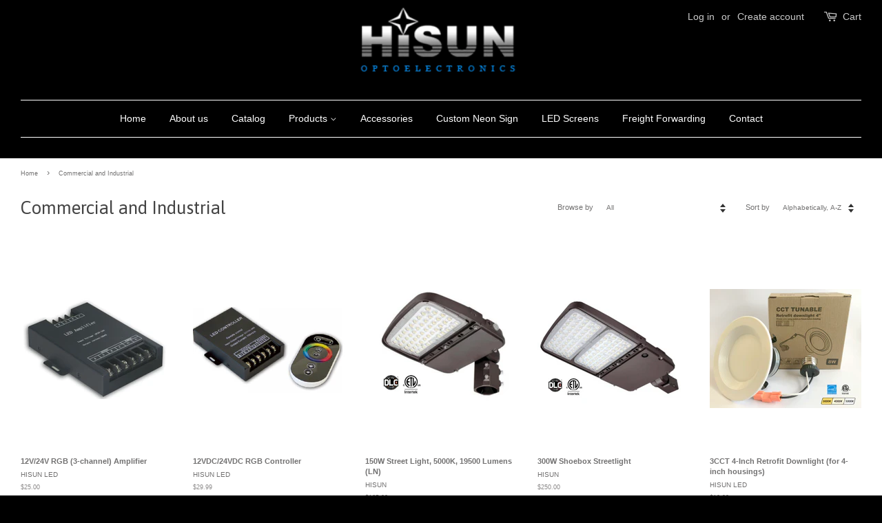

--- FILE ---
content_type: text/html; charset=utf-8
request_url: https://hisunoptoled.com/collections/commercial-and-industrial
body_size: 18981
content:
<!doctype html>
<!--[if lt IE 7]><html class="no-js lt-ie9 lt-ie8 lt-ie7" lang="en"> <![endif]-->
<!--[if IE 7]><html class="no-js lt-ie9 lt-ie8" lang="en"> <![endif]-->
<!--[if IE 8]><html class="no-js lt-ie9" lang="en"> <![endif]-->
<!--[if IE 9 ]><html class="ie9 no-js"> <![endif]-->
<!--[if (gt IE 9)|!(IE)]><!--> <html class="no-js"> <!--<![endif]-->
<head>

  <!-- Basic page needs ================================================== -->
  <meta charset="utf-8">
  <meta http-equiv="X-UA-Compatible" content="IE=edge,chrome=1">

  
  <link rel="shortcut icon" href="//hisunoptoled.com/cdn/shop/files/favicon_32x32.png?v=1613173715" type="image/png" />
  

  <!-- Title and description ================================================== -->
  <title>
  Commercial and Industrial &ndash; HISUN
  </title>

  

  <!-- Social meta ================================================== -->
  

  <meta property="og:type" content="website">
  <meta property="og:title" content="Commercial and Industrial">
  <meta property="og:url" content="https://hisunoptoled.com/collections/commercial-and-industrial">


<meta property="og:site_name" content="HISUN">


  <meta name="twitter:card" content="summary">





  <!-- Helpers ================================================== -->
  <link rel="canonical" href="https://hisunoptoled.com/collections/commercial-and-industrial">
  <meta name="viewport" content="width=device-width,initial-scale=1">
  <meta name="theme-color" content="#519bd7">

  <!-- CSS ================================================== -->
  <link href="//hisunoptoled.com/cdn/shop/t/4/assets/timber.scss.css?v=161976645354374195301763585909" rel="stylesheet" type="text/css" media="all" />
  <link href="//hisunoptoled.com/cdn/shop/t/4/assets/theme.scss.css?v=178615019730146085071763585909" rel="stylesheet" type="text/css" media="all" />

  

  
    
    
    <link href="//fonts.googleapis.com/css?family=Asap:400" rel="stylesheet" type="text/css" media="all" />
  




  <script>
    window.theme = window.theme || {};

    var theme = {
      strings: {
        zoomClose: "Close (Esc)",
        zoomPrev: "Previous (Left arrow key)",
        zoomNext: "Next (Right arrow key)",
        addressError: "Error looking up that address",
        addressNoResults: "No results for that address",
        addressQueryLimit: "You have exceeded the Google API usage limit. Consider upgrading to a \u003ca href=\"https:\/\/developers.google.com\/maps\/premium\/usage-limits\"\u003ePremium Plan\u003c\/a\u003e.",
        authError: "There was a problem authenticating your Google Maps API Key."
      },
      settings: {
        // Adding some settings to allow the editor to update correctly when they are changed
        themeBgImage: false,
        customBgImage: '',
        enableWideLayout: true,
        typeAccentTransform: false,
        typeAccentSpacing: false,
        baseFontSize: '12px',
        headerBaseFontSize: '26px',
        accentFontSize: '14px'
      },
      variables: {
        mediaQueryMedium: 'screen and (max-width: 768px)',
        bpSmall: false
      },
      moneyFormat: "${{amount}}"
    }

    document.documentElement.className = document.documentElement.className.replace('no-js', 'supports-js');
  </script>

  <!-- Header hook for plugins ================================================== -->
  <script>window.performance && window.performance.mark && window.performance.mark('shopify.content_for_header.start');</script><meta id="shopify-digital-wallet" name="shopify-digital-wallet" content="/14497796/digital_wallets/dialog">
<meta name="shopify-checkout-api-token" content="a896efb92e5c1657ff6b25774b4a783d">
<meta id="in-context-paypal-metadata" data-shop-id="14497796" data-venmo-supported="false" data-environment="production" data-locale="en_US" data-paypal-v4="true" data-currency="USD">
<link rel="alternate" type="application/atom+xml" title="Feed" href="/collections/commercial-and-industrial.atom" />
<link rel="next" href="/collections/commercial-and-industrial?page=2">
<link rel="alternate" type="application/json+oembed" href="https://hisunoptoled.com/collections/commercial-and-industrial.oembed">
<script async="async" src="/checkouts/internal/preloads.js?locale=en-US"></script>
<link rel="preconnect" href="https://shop.app" crossorigin="anonymous">
<script async="async" src="https://shop.app/checkouts/internal/preloads.js?locale=en-US&shop_id=14497796" crossorigin="anonymous"></script>
<script id="apple-pay-shop-capabilities" type="application/json">{"shopId":14497796,"countryCode":"US","currencyCode":"USD","merchantCapabilities":["supports3DS"],"merchantId":"gid:\/\/shopify\/Shop\/14497796","merchantName":"HISUN","requiredBillingContactFields":["postalAddress","email"],"requiredShippingContactFields":["postalAddress","email"],"shippingType":"shipping","supportedNetworks":["visa","masterCard","amex","discover","elo","jcb"],"total":{"type":"pending","label":"HISUN","amount":"1.00"},"shopifyPaymentsEnabled":true,"supportsSubscriptions":true}</script>
<script id="shopify-features" type="application/json">{"accessToken":"a896efb92e5c1657ff6b25774b4a783d","betas":["rich-media-storefront-analytics"],"domain":"hisunoptoled.com","predictiveSearch":true,"shopId":14497796,"locale":"en"}</script>
<script>var Shopify = Shopify || {};
Shopify.shop = "usleda.myshopify.com";
Shopify.locale = "en";
Shopify.currency = {"active":"USD","rate":"1.0"};
Shopify.country = "US";
Shopify.theme = {"name":"Hisun Mock Up","id":180414925,"schema_name":"Minimal","schema_version":"3.5.1","theme_store_id":380,"role":"main"};
Shopify.theme.handle = "null";
Shopify.theme.style = {"id":null,"handle":null};
Shopify.cdnHost = "hisunoptoled.com/cdn";
Shopify.routes = Shopify.routes || {};
Shopify.routes.root = "/";</script>
<script type="module">!function(o){(o.Shopify=o.Shopify||{}).modules=!0}(window);</script>
<script>!function(o){function n(){var o=[];function n(){o.push(Array.prototype.slice.apply(arguments))}return n.q=o,n}var t=o.Shopify=o.Shopify||{};t.loadFeatures=n(),t.autoloadFeatures=n()}(window);</script>
<script>
  window.ShopifyPay = window.ShopifyPay || {};
  window.ShopifyPay.apiHost = "shop.app\/pay";
  window.ShopifyPay.redirectState = null;
</script>
<script id="shop-js-analytics" type="application/json">{"pageType":"collection"}</script>
<script defer="defer" async type="module" src="//hisunoptoled.com/cdn/shopifycloud/shop-js/modules/v2/client.init-shop-cart-sync_BApSsMSl.en.esm.js"></script>
<script defer="defer" async type="module" src="//hisunoptoled.com/cdn/shopifycloud/shop-js/modules/v2/chunk.common_CBoos6YZ.esm.js"></script>
<script type="module">
  await import("//hisunoptoled.com/cdn/shopifycloud/shop-js/modules/v2/client.init-shop-cart-sync_BApSsMSl.en.esm.js");
await import("//hisunoptoled.com/cdn/shopifycloud/shop-js/modules/v2/chunk.common_CBoos6YZ.esm.js");

  window.Shopify.SignInWithShop?.initShopCartSync?.({"fedCMEnabled":true,"windoidEnabled":true});

</script>
<script>
  window.Shopify = window.Shopify || {};
  if (!window.Shopify.featureAssets) window.Shopify.featureAssets = {};
  window.Shopify.featureAssets['shop-js'] = {"shop-cart-sync":["modules/v2/client.shop-cart-sync_DJczDl9f.en.esm.js","modules/v2/chunk.common_CBoos6YZ.esm.js"],"init-fed-cm":["modules/v2/client.init-fed-cm_BzwGC0Wi.en.esm.js","modules/v2/chunk.common_CBoos6YZ.esm.js"],"init-windoid":["modules/v2/client.init-windoid_BS26ThXS.en.esm.js","modules/v2/chunk.common_CBoos6YZ.esm.js"],"init-shop-email-lookup-coordinator":["modules/v2/client.init-shop-email-lookup-coordinator_DFwWcvrS.en.esm.js","modules/v2/chunk.common_CBoos6YZ.esm.js"],"shop-cash-offers":["modules/v2/client.shop-cash-offers_DthCPNIO.en.esm.js","modules/v2/chunk.common_CBoos6YZ.esm.js","modules/v2/chunk.modal_Bu1hFZFC.esm.js"],"shop-button":["modules/v2/client.shop-button_D_JX508o.en.esm.js","modules/v2/chunk.common_CBoos6YZ.esm.js"],"shop-toast-manager":["modules/v2/client.shop-toast-manager_tEhgP2F9.en.esm.js","modules/v2/chunk.common_CBoos6YZ.esm.js"],"avatar":["modules/v2/client.avatar_BTnouDA3.en.esm.js"],"pay-button":["modules/v2/client.pay-button_BuNmcIr_.en.esm.js","modules/v2/chunk.common_CBoos6YZ.esm.js"],"init-shop-cart-sync":["modules/v2/client.init-shop-cart-sync_BApSsMSl.en.esm.js","modules/v2/chunk.common_CBoos6YZ.esm.js"],"shop-login-button":["modules/v2/client.shop-login-button_DwLgFT0K.en.esm.js","modules/v2/chunk.common_CBoos6YZ.esm.js","modules/v2/chunk.modal_Bu1hFZFC.esm.js"],"init-customer-accounts-sign-up":["modules/v2/client.init-customer-accounts-sign-up_TlVCiykN.en.esm.js","modules/v2/client.shop-login-button_DwLgFT0K.en.esm.js","modules/v2/chunk.common_CBoos6YZ.esm.js","modules/v2/chunk.modal_Bu1hFZFC.esm.js"],"init-shop-for-new-customer-accounts":["modules/v2/client.init-shop-for-new-customer-accounts_DrjXSI53.en.esm.js","modules/v2/client.shop-login-button_DwLgFT0K.en.esm.js","modules/v2/chunk.common_CBoos6YZ.esm.js","modules/v2/chunk.modal_Bu1hFZFC.esm.js"],"init-customer-accounts":["modules/v2/client.init-customer-accounts_C0Oh2ljF.en.esm.js","modules/v2/client.shop-login-button_DwLgFT0K.en.esm.js","modules/v2/chunk.common_CBoos6YZ.esm.js","modules/v2/chunk.modal_Bu1hFZFC.esm.js"],"shop-follow-button":["modules/v2/client.shop-follow-button_C5D3XtBb.en.esm.js","modules/v2/chunk.common_CBoos6YZ.esm.js","modules/v2/chunk.modal_Bu1hFZFC.esm.js"],"checkout-modal":["modules/v2/client.checkout-modal_8TC_1FUY.en.esm.js","modules/v2/chunk.common_CBoos6YZ.esm.js","modules/v2/chunk.modal_Bu1hFZFC.esm.js"],"lead-capture":["modules/v2/client.lead-capture_D-pmUjp9.en.esm.js","modules/v2/chunk.common_CBoos6YZ.esm.js","modules/v2/chunk.modal_Bu1hFZFC.esm.js"],"shop-login":["modules/v2/client.shop-login_BmtnoEUo.en.esm.js","modules/v2/chunk.common_CBoos6YZ.esm.js","modules/v2/chunk.modal_Bu1hFZFC.esm.js"],"payment-terms":["modules/v2/client.payment-terms_BHOWV7U_.en.esm.js","modules/v2/chunk.common_CBoos6YZ.esm.js","modules/v2/chunk.modal_Bu1hFZFC.esm.js"]};
</script>
<script>(function() {
  var isLoaded = false;
  function asyncLoad() {
    if (isLoaded) return;
    isLoaded = true;
    var urls = ["\/\/d1liekpayvooaz.cloudfront.net\/apps\/customizery\/customizery.js?shop=usleda.myshopify.com","https:\/\/chimpstatic.com\/mcjs-connected\/js\/users\/f770ecedd757cc1820d2fe833\/83d48b106093c27c9284647fc.js?shop=usleda.myshopify.com"];
    for (var i = 0; i < urls.length; i++) {
      var s = document.createElement('script');
      s.type = 'text/javascript';
      s.async = true;
      s.src = urls[i];
      var x = document.getElementsByTagName('script')[0];
      x.parentNode.insertBefore(s, x);
    }
  };
  if(window.attachEvent) {
    window.attachEvent('onload', asyncLoad);
  } else {
    window.addEventListener('load', asyncLoad, false);
  }
})();</script>
<script id="__st">var __st={"a":14497796,"offset":-18000,"reqid":"90e0a247-fdb1-45d6-aabd-c9cb52cc3b13-1768920235","pageurl":"hisunoptoled.com\/collections\/commercial-and-industrial","u":"957a16aeb9cd","p":"collection","rtyp":"collection","rid":289912065};</script>
<script>window.ShopifyPaypalV4VisibilityTracking = true;</script>
<script id="captcha-bootstrap">!function(){'use strict';const t='contact',e='account',n='new_comment',o=[[t,t],['blogs',n],['comments',n],[t,'customer']],c=[[e,'customer_login'],[e,'guest_login'],[e,'recover_customer_password'],[e,'create_customer']],r=t=>t.map((([t,e])=>`form[action*='/${t}']:not([data-nocaptcha='true']) input[name='form_type'][value='${e}']`)).join(','),a=t=>()=>t?[...document.querySelectorAll(t)].map((t=>t.form)):[];function s(){const t=[...o],e=r(t);return a(e)}const i='password',u='form_key',d=['recaptcha-v3-token','g-recaptcha-response','h-captcha-response',i],f=()=>{try{return window.sessionStorage}catch{return}},m='__shopify_v',_=t=>t.elements[u];function p(t,e,n=!1){try{const o=window.sessionStorage,c=JSON.parse(o.getItem(e)),{data:r}=function(t){const{data:e,action:n}=t;return t[m]||n?{data:e,action:n}:{data:t,action:n}}(c);for(const[e,n]of Object.entries(r))t.elements[e]&&(t.elements[e].value=n);n&&o.removeItem(e)}catch(o){console.error('form repopulation failed',{error:o})}}const l='form_type',E='cptcha';function T(t){t.dataset[E]=!0}const w=window,h=w.document,L='Shopify',v='ce_forms',y='captcha';let A=!1;((t,e)=>{const n=(g='f06e6c50-85a8-45c8-87d0-21a2b65856fe',I='https://cdn.shopify.com/shopifycloud/storefront-forms-hcaptcha/ce_storefront_forms_captcha_hcaptcha.v1.5.2.iife.js',D={infoText:'Protected by hCaptcha',privacyText:'Privacy',termsText:'Terms'},(t,e,n)=>{const o=w[L][v],c=o.bindForm;if(c)return c(t,g,e,D).then(n);var r;o.q.push([[t,g,e,D],n]),r=I,A||(h.body.append(Object.assign(h.createElement('script'),{id:'captcha-provider',async:!0,src:r})),A=!0)});var g,I,D;w[L]=w[L]||{},w[L][v]=w[L][v]||{},w[L][v].q=[],w[L][y]=w[L][y]||{},w[L][y].protect=function(t,e){n(t,void 0,e),T(t)},Object.freeze(w[L][y]),function(t,e,n,w,h,L){const[v,y,A,g]=function(t,e,n){const i=e?o:[],u=t?c:[],d=[...i,...u],f=r(d),m=r(i),_=r(d.filter((([t,e])=>n.includes(e))));return[a(f),a(m),a(_),s()]}(w,h,L),I=t=>{const e=t.target;return e instanceof HTMLFormElement?e:e&&e.form},D=t=>v().includes(t);t.addEventListener('submit',(t=>{const e=I(t);if(!e)return;const n=D(e)&&!e.dataset.hcaptchaBound&&!e.dataset.recaptchaBound,o=_(e),c=g().includes(e)&&(!o||!o.value);(n||c)&&t.preventDefault(),c&&!n&&(function(t){try{if(!f())return;!function(t){const e=f();if(!e)return;const n=_(t);if(!n)return;const o=n.value;o&&e.removeItem(o)}(t);const e=Array.from(Array(32),(()=>Math.random().toString(36)[2])).join('');!function(t,e){_(t)||t.append(Object.assign(document.createElement('input'),{type:'hidden',name:u})),t.elements[u].value=e}(t,e),function(t,e){const n=f();if(!n)return;const o=[...t.querySelectorAll(`input[type='${i}']`)].map((({name:t})=>t)),c=[...d,...o],r={};for(const[a,s]of new FormData(t).entries())c.includes(a)||(r[a]=s);n.setItem(e,JSON.stringify({[m]:1,action:t.action,data:r}))}(t,e)}catch(e){console.error('failed to persist form',e)}}(e),e.submit())}));const S=(t,e)=>{t&&!t.dataset[E]&&(n(t,e.some((e=>e===t))),T(t))};for(const o of['focusin','change'])t.addEventListener(o,(t=>{const e=I(t);D(e)&&S(e,y())}));const B=e.get('form_key'),M=e.get(l),P=B&&M;t.addEventListener('DOMContentLoaded',(()=>{const t=y();if(P)for(const e of t)e.elements[l].value===M&&p(e,B);[...new Set([...A(),...v().filter((t=>'true'===t.dataset.shopifyCaptcha))])].forEach((e=>S(e,t)))}))}(h,new URLSearchParams(w.location.search),n,t,e,['guest_login'])})(!0,!0)}();</script>
<script integrity="sha256-4kQ18oKyAcykRKYeNunJcIwy7WH5gtpwJnB7kiuLZ1E=" data-source-attribution="shopify.loadfeatures" defer="defer" src="//hisunoptoled.com/cdn/shopifycloud/storefront/assets/storefront/load_feature-a0a9edcb.js" crossorigin="anonymous"></script>
<script crossorigin="anonymous" defer="defer" src="//hisunoptoled.com/cdn/shopifycloud/storefront/assets/shopify_pay/storefront-65b4c6d7.js?v=20250812"></script>
<script data-source-attribution="shopify.dynamic_checkout.dynamic.init">var Shopify=Shopify||{};Shopify.PaymentButton=Shopify.PaymentButton||{isStorefrontPortableWallets:!0,init:function(){window.Shopify.PaymentButton.init=function(){};var t=document.createElement("script");t.src="https://hisunoptoled.com/cdn/shopifycloud/portable-wallets/latest/portable-wallets.en.js",t.type="module",document.head.appendChild(t)}};
</script>
<script data-source-attribution="shopify.dynamic_checkout.buyer_consent">
  function portableWalletsHideBuyerConsent(e){var t=document.getElementById("shopify-buyer-consent"),n=document.getElementById("shopify-subscription-policy-button");t&&n&&(t.classList.add("hidden"),t.setAttribute("aria-hidden","true"),n.removeEventListener("click",e))}function portableWalletsShowBuyerConsent(e){var t=document.getElementById("shopify-buyer-consent"),n=document.getElementById("shopify-subscription-policy-button");t&&n&&(t.classList.remove("hidden"),t.removeAttribute("aria-hidden"),n.addEventListener("click",e))}window.Shopify?.PaymentButton&&(window.Shopify.PaymentButton.hideBuyerConsent=portableWalletsHideBuyerConsent,window.Shopify.PaymentButton.showBuyerConsent=portableWalletsShowBuyerConsent);
</script>
<script data-source-attribution="shopify.dynamic_checkout.cart.bootstrap">document.addEventListener("DOMContentLoaded",(function(){function t(){return document.querySelector("shopify-accelerated-checkout-cart, shopify-accelerated-checkout")}if(t())Shopify.PaymentButton.init();else{new MutationObserver((function(e,n){t()&&(Shopify.PaymentButton.init(),n.disconnect())})).observe(document.body,{childList:!0,subtree:!0})}}));
</script>
<link id="shopify-accelerated-checkout-styles" rel="stylesheet" media="screen" href="https://hisunoptoled.com/cdn/shopifycloud/portable-wallets/latest/accelerated-checkout-backwards-compat.css" crossorigin="anonymous">
<style id="shopify-accelerated-checkout-cart">
        #shopify-buyer-consent {
  margin-top: 1em;
  display: inline-block;
  width: 100%;
}

#shopify-buyer-consent.hidden {
  display: none;
}

#shopify-subscription-policy-button {
  background: none;
  border: none;
  padding: 0;
  text-decoration: underline;
  font-size: inherit;
  cursor: pointer;
}

#shopify-subscription-policy-button::before {
  box-shadow: none;
}

      </style>

<script>window.performance && window.performance.mark && window.performance.mark('shopify.content_for_header.end');</script>

  

<!--[if lt IE 9]>
<script src="//cdnjs.cloudflare.com/ajax/libs/html5shiv/3.7.2/html5shiv.min.js" type="text/javascript"></script>
<link href="//hisunoptoled.com/cdn/shop/t/4/assets/respond-proxy.html" id="respond-proxy" rel="respond-proxy" />
<link href="//hisunoptoled.com/search?q=c56e1246257cb67e8135c375a5762709" id="respond-redirect" rel="respond-redirect" />
<script src="//hisunoptoled.com/search?q=c56e1246257cb67e8135c375a5762709" type="text/javascript"></script>
<![endif]-->


  <script src="//ajax.googleapis.com/ajax/libs/jquery/2.2.3/jquery.min.js" type="text/javascript"></script>

  <!--[if (gt IE 9)|!(IE)]><!--><script src="//hisunoptoled.com/cdn/shop/t/4/assets/lazysizes.min.js?v=177476512571513845041504903570" async="async"></script><!--<![endif]-->
  <!--[if lte IE 9]><script src="//hisunoptoled.com/cdn/shop/t/4/assets/lazysizes.min.js?v=177476512571513845041504903570"></script><![endif]-->

  
  

<meta property="og:image" content="https://cdn.shopify.com/s/files/1/1449/7796/files/logo.png?height=628&pad_color=000000&v=1613173625&width=1200" />
<meta property="og:image:secure_url" content="https://cdn.shopify.com/s/files/1/1449/7796/files/logo.png?height=628&pad_color=000000&v=1613173625&width=1200" />
<meta property="og:image:width" content="1200" />
<meta property="og:image:height" content="628" />
<link href="https://monorail-edge.shopifysvc.com" rel="dns-prefetch">
<script>(function(){if ("sendBeacon" in navigator && "performance" in window) {try {var session_token_from_headers = performance.getEntriesByType('navigation')[0].serverTiming.find(x => x.name == '_s').description;} catch {var session_token_from_headers = undefined;}var session_cookie_matches = document.cookie.match(/_shopify_s=([^;]*)/);var session_token_from_cookie = session_cookie_matches && session_cookie_matches.length === 2 ? session_cookie_matches[1] : "";var session_token = session_token_from_headers || session_token_from_cookie || "";function handle_abandonment_event(e) {var entries = performance.getEntries().filter(function(entry) {return /monorail-edge.shopifysvc.com/.test(entry.name);});if (!window.abandonment_tracked && entries.length === 0) {window.abandonment_tracked = true;var currentMs = Date.now();var navigation_start = performance.timing.navigationStart;var payload = {shop_id: 14497796,url: window.location.href,navigation_start,duration: currentMs - navigation_start,session_token,page_type: "collection"};window.navigator.sendBeacon("https://monorail-edge.shopifysvc.com/v1/produce", JSON.stringify({schema_id: "online_store_buyer_site_abandonment/1.1",payload: payload,metadata: {event_created_at_ms: currentMs,event_sent_at_ms: currentMs}}));}}window.addEventListener('pagehide', handle_abandonment_event);}}());</script>
<script id="web-pixels-manager-setup">(function e(e,d,r,n,o){if(void 0===o&&(o={}),!Boolean(null===(a=null===(i=window.Shopify)||void 0===i?void 0:i.analytics)||void 0===a?void 0:a.replayQueue)){var i,a;window.Shopify=window.Shopify||{};var t=window.Shopify;t.analytics=t.analytics||{};var s=t.analytics;s.replayQueue=[],s.publish=function(e,d,r){return s.replayQueue.push([e,d,r]),!0};try{self.performance.mark("wpm:start")}catch(e){}var l=function(){var e={modern:/Edge?\/(1{2}[4-9]|1[2-9]\d|[2-9]\d{2}|\d{4,})\.\d+(\.\d+|)|Firefox\/(1{2}[4-9]|1[2-9]\d|[2-9]\d{2}|\d{4,})\.\d+(\.\d+|)|Chrom(ium|e)\/(9{2}|\d{3,})\.\d+(\.\d+|)|(Maci|X1{2}).+ Version\/(15\.\d+|(1[6-9]|[2-9]\d|\d{3,})\.\d+)([,.]\d+|)( \(\w+\)|)( Mobile\/\w+|) Safari\/|Chrome.+OPR\/(9{2}|\d{3,})\.\d+\.\d+|(CPU[ +]OS|iPhone[ +]OS|CPU[ +]iPhone|CPU IPhone OS|CPU iPad OS)[ +]+(15[._]\d+|(1[6-9]|[2-9]\d|\d{3,})[._]\d+)([._]\d+|)|Android:?[ /-](13[3-9]|1[4-9]\d|[2-9]\d{2}|\d{4,})(\.\d+|)(\.\d+|)|Android.+Firefox\/(13[5-9]|1[4-9]\d|[2-9]\d{2}|\d{4,})\.\d+(\.\d+|)|Android.+Chrom(ium|e)\/(13[3-9]|1[4-9]\d|[2-9]\d{2}|\d{4,})\.\d+(\.\d+|)|SamsungBrowser\/([2-9]\d|\d{3,})\.\d+/,legacy:/Edge?\/(1[6-9]|[2-9]\d|\d{3,})\.\d+(\.\d+|)|Firefox\/(5[4-9]|[6-9]\d|\d{3,})\.\d+(\.\d+|)|Chrom(ium|e)\/(5[1-9]|[6-9]\d|\d{3,})\.\d+(\.\d+|)([\d.]+$|.*Safari\/(?![\d.]+ Edge\/[\d.]+$))|(Maci|X1{2}).+ Version\/(10\.\d+|(1[1-9]|[2-9]\d|\d{3,})\.\d+)([,.]\d+|)( \(\w+\)|)( Mobile\/\w+|) Safari\/|Chrome.+OPR\/(3[89]|[4-9]\d|\d{3,})\.\d+\.\d+|(CPU[ +]OS|iPhone[ +]OS|CPU[ +]iPhone|CPU IPhone OS|CPU iPad OS)[ +]+(10[._]\d+|(1[1-9]|[2-9]\d|\d{3,})[._]\d+)([._]\d+|)|Android:?[ /-](13[3-9]|1[4-9]\d|[2-9]\d{2}|\d{4,})(\.\d+|)(\.\d+|)|Mobile Safari.+OPR\/([89]\d|\d{3,})\.\d+\.\d+|Android.+Firefox\/(13[5-9]|1[4-9]\d|[2-9]\d{2}|\d{4,})\.\d+(\.\d+|)|Android.+Chrom(ium|e)\/(13[3-9]|1[4-9]\d|[2-9]\d{2}|\d{4,})\.\d+(\.\d+|)|Android.+(UC? ?Browser|UCWEB|U3)[ /]?(15\.([5-9]|\d{2,})|(1[6-9]|[2-9]\d|\d{3,})\.\d+)\.\d+|SamsungBrowser\/(5\.\d+|([6-9]|\d{2,})\.\d+)|Android.+MQ{2}Browser\/(14(\.(9|\d{2,})|)|(1[5-9]|[2-9]\d|\d{3,})(\.\d+|))(\.\d+|)|K[Aa][Ii]OS\/(3\.\d+|([4-9]|\d{2,})\.\d+)(\.\d+|)/},d=e.modern,r=e.legacy,n=navigator.userAgent;return n.match(d)?"modern":n.match(r)?"legacy":"unknown"}(),u="modern"===l?"modern":"legacy",c=(null!=n?n:{modern:"",legacy:""})[u],f=function(e){return[e.baseUrl,"/wpm","/b",e.hashVersion,"modern"===e.buildTarget?"m":"l",".js"].join("")}({baseUrl:d,hashVersion:r,buildTarget:u}),m=function(e){var d=e.version,r=e.bundleTarget,n=e.surface,o=e.pageUrl,i=e.monorailEndpoint;return{emit:function(e){var a=e.status,t=e.errorMsg,s=(new Date).getTime(),l=JSON.stringify({metadata:{event_sent_at_ms:s},events:[{schema_id:"web_pixels_manager_load/3.1",payload:{version:d,bundle_target:r,page_url:o,status:a,surface:n,error_msg:t},metadata:{event_created_at_ms:s}}]});if(!i)return console&&console.warn&&console.warn("[Web Pixels Manager] No Monorail endpoint provided, skipping logging."),!1;try{return self.navigator.sendBeacon.bind(self.navigator)(i,l)}catch(e){}var u=new XMLHttpRequest;try{return u.open("POST",i,!0),u.setRequestHeader("Content-Type","text/plain"),u.send(l),!0}catch(e){return console&&console.warn&&console.warn("[Web Pixels Manager] Got an unhandled error while logging to Monorail."),!1}}}}({version:r,bundleTarget:l,surface:e.surface,pageUrl:self.location.href,monorailEndpoint:e.monorailEndpoint});try{o.browserTarget=l,function(e){var d=e.src,r=e.async,n=void 0===r||r,o=e.onload,i=e.onerror,a=e.sri,t=e.scriptDataAttributes,s=void 0===t?{}:t,l=document.createElement("script"),u=document.querySelector("head"),c=document.querySelector("body");if(l.async=n,l.src=d,a&&(l.integrity=a,l.crossOrigin="anonymous"),s)for(var f in s)if(Object.prototype.hasOwnProperty.call(s,f))try{l.dataset[f]=s[f]}catch(e){}if(o&&l.addEventListener("load",o),i&&l.addEventListener("error",i),u)u.appendChild(l);else{if(!c)throw new Error("Did not find a head or body element to append the script");c.appendChild(l)}}({src:f,async:!0,onload:function(){if(!function(){var e,d;return Boolean(null===(d=null===(e=window.Shopify)||void 0===e?void 0:e.analytics)||void 0===d?void 0:d.initialized)}()){var d=window.webPixelsManager.init(e)||void 0;if(d){var r=window.Shopify.analytics;r.replayQueue.forEach((function(e){var r=e[0],n=e[1],o=e[2];d.publishCustomEvent(r,n,o)})),r.replayQueue=[],r.publish=d.publishCustomEvent,r.visitor=d.visitor,r.initialized=!0}}},onerror:function(){return m.emit({status:"failed",errorMsg:"".concat(f," has failed to load")})},sri:function(e){var d=/^sha384-[A-Za-z0-9+/=]+$/;return"string"==typeof e&&d.test(e)}(c)?c:"",scriptDataAttributes:o}),m.emit({status:"loading"})}catch(e){m.emit({status:"failed",errorMsg:(null==e?void 0:e.message)||"Unknown error"})}}})({shopId: 14497796,storefrontBaseUrl: "https://hisunoptoled.com",extensionsBaseUrl: "https://extensions.shopifycdn.com/cdn/shopifycloud/web-pixels-manager",monorailEndpoint: "https://monorail-edge.shopifysvc.com/unstable/produce_batch",surface: "storefront-renderer",enabledBetaFlags: ["2dca8a86"],webPixelsConfigList: [{"id":"46465135","eventPayloadVersion":"v1","runtimeContext":"LAX","scriptVersion":"1","type":"CUSTOM","privacyPurposes":["MARKETING"],"name":"Meta pixel (migrated)"},{"id":"shopify-app-pixel","configuration":"{}","eventPayloadVersion":"v1","runtimeContext":"STRICT","scriptVersion":"0450","apiClientId":"shopify-pixel","type":"APP","privacyPurposes":["ANALYTICS","MARKETING"]},{"id":"shopify-custom-pixel","eventPayloadVersion":"v1","runtimeContext":"LAX","scriptVersion":"0450","apiClientId":"shopify-pixel","type":"CUSTOM","privacyPurposes":["ANALYTICS","MARKETING"]}],isMerchantRequest: false,initData: {"shop":{"name":"HISUN","paymentSettings":{"currencyCode":"USD"},"myshopifyDomain":"usleda.myshopify.com","countryCode":"US","storefrontUrl":"https:\/\/hisunoptoled.com"},"customer":null,"cart":null,"checkout":null,"productVariants":[],"purchasingCompany":null},},"https://hisunoptoled.com/cdn","fcfee988w5aeb613cpc8e4bc33m6693e112",{"modern":"","legacy":""},{"shopId":"14497796","storefrontBaseUrl":"https:\/\/hisunoptoled.com","extensionBaseUrl":"https:\/\/extensions.shopifycdn.com\/cdn\/shopifycloud\/web-pixels-manager","surface":"storefront-renderer","enabledBetaFlags":"[\"2dca8a86\"]","isMerchantRequest":"false","hashVersion":"fcfee988w5aeb613cpc8e4bc33m6693e112","publish":"custom","events":"[[\"page_viewed\",{}],[\"collection_viewed\",{\"collection\":{\"id\":\"289912065\",\"title\":\"Commercial and Industrial\",\"productVariants\":[{\"price\":{\"amount\":25.0,\"currencyCode\":\"USD\"},\"product\":{\"title\":\"12V\/24V RGB (3-channel) Amplifier\",\"vendor\":\"HISUN LED\",\"id\":\"8195145281\",\"untranslatedTitle\":\"12V\/24V RGB (3-channel) Amplifier\",\"url\":\"\/products\/360w-rgb-amplifier\",\"type\":\"HOME AND OFFICE\"},\"id\":\"27333820225\",\"image\":{\"src\":\"\/\/hisunoptoled.com\/cdn\/shop\/products\/360W_RGB_Amplifier.png?v=1475945147\"},\"sku\":\"B018RDYY12\",\"title\":\"Default Title\",\"untranslatedTitle\":\"Default Title\"},{\"price\":{\"amount\":29.99,\"currencyCode\":\"USD\"},\"product\":{\"title\":\"12VDC\/24VDC RGB Controller\",\"vendor\":\"HISUN LED\",\"id\":\"8195128449\",\"untranslatedTitle\":\"12VDC\/24VDC RGB Controller\",\"url\":\"\/products\/360w-rgb-controller\",\"type\":\"HOME AND OFFICE\"},\"id\":\"27333760449\",\"image\":{\"src\":\"\/\/hisunoptoled.com\/cdn\/shop\/products\/360W_RGB_Controller.png?v=1475944983\"},\"sku\":\"B018MZYKIC\",\"title\":\"Default Title\",\"untranslatedTitle\":\"Default Title\"},{\"price\":{\"amount\":165.0,\"currencyCode\":\"USD\"},\"product\":{\"title\":\"150W Street Light, 5000K, 19500 Lumens (LN)\",\"vendor\":\"HISUN\",\"id\":\"290567913485\",\"untranslatedTitle\":\"150W Street Light, 5000K, 19500 Lumens (LN)\",\"url\":\"\/products\/150w-shoebox-streetlight\",\"type\":\"COMMERCIAL AND INDUSTRIAL\"},\"id\":\"3051595956237\",\"image\":{\"src\":\"\/\/hisunoptoled.com\/cdn\/shop\/files\/ScreenShot2025-01-09at3.46.13PM.png?v=1736455600\"},\"sku\":\"\",\"title\":\"Default Title\",\"untranslatedTitle\":\"Default Title\"},{\"price\":{\"amount\":250.0,\"currencyCode\":\"USD\"},\"product\":{\"title\":\"300W Shoebox Streetlight\",\"vendor\":\"HISUN\",\"id\":\"290550972429\",\"untranslatedTitle\":\"300W Shoebox Streetlight\",\"url\":\"\/products\/300w-shoebox-streetlight\",\"type\":\"\"},\"id\":\"3051548737549\",\"image\":{\"src\":\"\/\/hisunoptoled.com\/cdn\/shop\/files\/ScreenShot2025-01-09at3.48.56PM.png?v=1736455748\"},\"sku\":\"\",\"title\":\"Default Title\",\"untranslatedTitle\":\"Default Title\"},{\"price\":{\"amount\":10.99,\"currencyCode\":\"USD\"},\"product\":{\"title\":\"3CCT 4-Inch Retrofit Downlight (for 4-inch housings)\",\"vendor\":\"HISUN LED\",\"id\":\"8152643521\",\"untranslatedTitle\":\"3CCT 4-Inch Retrofit Downlight (for 4-inch housings)\",\"url\":\"\/products\/retrofit-12w-4-inch\",\"type\":\"HOME AND OFFICE\"},\"id\":\"27061609089\",\"image\":{\"src\":\"\/\/hisunoptoled.com\/cdn\/shop\/products\/4in3ccta.jpg?v=1602777456\"},\"sku\":\"B00RC1B6UI-1\",\"title\":\"3CCT\",\"untranslatedTitle\":\"3CCT\"},{\"price\":{\"amount\":12.99,\"currencyCode\":\"USD\"},\"product\":{\"title\":\"3CCT 6-Inch Retrofit Downlight (for 5\/6-inch housings)\",\"vendor\":\"USLEDA\",\"id\":\"8164918401\",\"untranslatedTitle\":\"3CCT 6-Inch Retrofit Downlight (for 5\/6-inch housings)\",\"url\":\"\/products\/led-retrofit-dl14-56in\",\"type\":\"HOME AND OFFICE\"},\"id\":\"27141791873\",\"image\":{\"src\":\"\/\/hisunoptoled.com\/cdn\/shop\/products\/6in3ccta.jpg?v=1602777635\"},\"sku\":\"\",\"title\":\"3CCT\",\"untranslatedTitle\":\"3CCT\"},{\"price\":{\"amount\":87.0,\"currencyCode\":\"USD\"},\"product\":{\"title\":\"Canopy Light 70W 5000K 5900 Lumens  9.5\\\" x 9.5\\\" Waterproof and Outdoor Rated\",\"vendor\":\"HISUN LED\",\"id\":\"8211226241\",\"untranslatedTitle\":\"Canopy Light 70W 5000K 5900 Lumens  9.5\\\" x 9.5\\\" Waterproof and Outdoor Rated\",\"url\":\"\/products\/70w-led-canopy-light-5000k-5900-lumens-9-5-x-9-5-waterproof-and-outdoor-rated\",\"type\":\"HOME AND OFFICE\"},\"id\":\"27411974913\",\"image\":{\"src\":\"\/\/hisunoptoled.com\/cdn\/shop\/products\/123_aad5ce36-1daa-4799-a15a-a9a75070f601.jpg?v=1476129065\"},\"sku\":\"B00Q562GFK\",\"title\":\"Default Title\",\"untranslatedTitle\":\"Default Title\"},{\"price\":{\"amount\":85.0,\"currencyCode\":\"USD\"},\"product\":{\"title\":\"Canopy Light Slim 70W 5000K Daylight\",\"vendor\":\"HISUN LED\",\"id\":\"8027646337\",\"untranslatedTitle\":\"Canopy Light Slim 70W 5000K Daylight\",\"url\":\"\/products\/70w-led-slim-canopy-light-5000k-daylight-300w-350w-mh-hid-replacement-ul-listed-dlc-qualified\",\"type\":\"COMMERCIAL AND INDUSTRIAL\"},\"id\":\"26397355649\",\"image\":{\"src\":\"\/\/hisunoptoled.com\/cdn\/shop\/products\/71XkPhJUQGL._SL1000.jpg?v=1475589396\"},\"sku\":\"123456\",\"title\":\"70w\",\"untranslatedTitle\":\"70w\"},{\"price\":{\"amount\":38.0,\"currencyCode\":\"USD\"},\"product\":{\"title\":\"Flood Light 10W  with PIR Motion Sensor, 6000K, 1100 Lumens\",\"vendor\":\"HISUN\",\"id\":\"8186191873\",\"untranslatedTitle\":\"Flood Light 10W  with PIR Motion Sensor, 6000K, 1100 Lumens\",\"url\":\"\/products\/10w-flood-light-sensor-control-waterproof-6500k\",\"type\":\"COMMERCIAL AND INDUSTRIAL\"},\"id\":\"27277489409\",\"image\":{\"src\":\"\/\/hisunoptoled.com\/cdn\/shop\/products\/f10_pir.jpg?v=1577490080\"},\"sku\":\"727973335501\",\"title\":\"Default Title\",\"untranslatedTitle\":\"Default Title\"},{\"price\":{\"amount\":18.0,\"currencyCode\":\"USD\"},\"product\":{\"title\":\"Flood Light 10W Outdoor LED Waterproof\",\"vendor\":\"HISUN LED\",\"id\":\"8177690177\",\"untranslatedTitle\":\"Flood Light 10W Outdoor LED Waterproof\",\"url\":\"\/products\/10w-outdoor-led-flood-lights-waterproof\",\"type\":\"HOME AND OFFICE\"},\"id\":\"27211935361\",\"image\":{\"src\":\"\/\/hisunoptoled.com\/cdn\/shop\/products\/f10.jpg?v=1510614855\"},\"sku\":\"727973335938\",\"title\":\"3000K\",\"untranslatedTitle\":\"3000K\"},{\"price\":{\"amount\":20.0,\"currencyCode\":\"USD\"},\"product\":{\"title\":\"Flood Light 10W RGB LED\",\"vendor\":\"HISUN LED\",\"id\":\"8178328833\",\"untranslatedTitle\":\"Flood Light 10W RGB LED\",\"url\":\"\/products\/10w-flood-light-rgb-w-remote\",\"type\":\"HOME AND OFFICE\"},\"id\":\"27216477121\",\"image\":{\"src\":\"\/\/hisunoptoled.com\/cdn\/shop\/products\/f10_rgb.jpg?v=1515709852\"},\"sku\":\"727973335495\",\"title\":\"Default Title\",\"untranslatedTitle\":\"Default Title\"},{\"price\":{\"amount\":25.0,\"currencyCode\":\"USD\"},\"product\":{\"title\":\"HISUN LED 12V 60W Power Supply\",\"vendor\":\"HISUN LED\",\"id\":\"8195045889\",\"untranslatedTitle\":\"HISUN LED 12V 60W Power Supply\",\"url\":\"\/products\/12v-60w-power-supply\",\"type\":\"HOME AND OFFICE\"},\"id\":\"27333484289\",\"image\":{\"src\":\"\/\/hisunoptoled.com\/cdn\/shop\/products\/41-Q7861CqL._AC_SR160_160.jpg?v=1496693022\"},\"sku\":\"B018RC459O\",\"title\":\"Default Title\",\"untranslatedTitle\":\"Default Title\"},{\"price\":{\"amount\":185.0,\"currencyCode\":\"USD\"},\"product\":{\"title\":\"HISUN LED 12V RGB DMX Controller\",\"vendor\":\"HISUN LED\",\"id\":\"8251892673\",\"untranslatedTitle\":\"HISUN LED 12V RGB DMX Controller\",\"url\":\"\/products\/12v-rgb-dmx-controller\",\"type\":\"HOME AND OFFICE\"},\"id\":\"27606628929\",\"image\":{\"src\":\"\/\/hisunoptoled.com\/cdn\/shop\/products\/12V_RGB_DMX_Controller.png?v=1476482363\"},\"sku\":\"B018WHQ51K\",\"title\":\"Default Title\",\"untranslatedTitle\":\"Default Title\"},{\"price\":{\"amount\":25.0,\"currencyCode\":\"USD\"},\"product\":{\"title\":\"HISUN LED 144W RGB Controller\",\"vendor\":\"HISUN LED\",\"id\":\"8252004161\",\"untranslatedTitle\":\"HISUN LED 144W RGB Controller\",\"url\":\"\/products\/144w-rgb-controller\",\"type\":\"HOME AND OFFICE\"},\"id\":\"27607082049\",\"image\":{\"src\":\"\/\/hisunoptoled.com\/cdn\/shop\/products\/144W_RGB_Controller.png?v=1476483433\"},\"sku\":\"B013LWCSHG\",\"title\":\"Default Title\",\"untranslatedTitle\":\"Default Title\"},{\"price\":{\"amount\":17.0,\"currencyCode\":\"USD\"},\"product\":{\"title\":\"HISUN LED 16'5\\\" 600 LEDs 48W Flexible Strip\",\"vendor\":\"HISUN LED\",\"id\":\"8150490689\",\"untranslatedTitle\":\"HISUN LED 16'5\\\" 600 LEDs 48W Flexible Strip\",\"url\":\"\/products\/165-600-leds-48w-flexible-strip\",\"type\":\"HOME AND OFFICE\"},\"id\":\"27050862913\",\"image\":{\"src\":\"\/\/hisunoptoled.com\/cdn\/shop\/products\/images_5.jpg?v=1475593149\"},\"sku\":\"727973335600\",\"title\":\"3200K\",\"untranslatedTitle\":\"3200K\"},{\"price\":{\"amount\":30.0,\"currencyCode\":\"USD\"},\"product\":{\"title\":\"HISUN LED 16'5\\\" SMD 3528 LEDs 48W Flexible Strip Single Color\",\"vendor\":\"HISUN LED\",\"id\":\"8152757121\",\"untranslatedTitle\":\"HISUN LED 16'5\\\" SMD 3528 LEDs 48W Flexible Strip Single Color\",\"url\":\"\/products\/single-color-165-600-unit-smd-3528-leds-48w-flexible-strip\",\"type\":\"HOME AND OFFICE\"},\"id\":\"27062321985\",\"image\":{\"src\":\"\/\/hisunoptoled.com\/cdn\/shop\/products\/multi-color-waterproof-5-meter-flexible-led-light-strip-w-remote-control-changes-between-red-blue-green-white-5-lght-patterns-and-16-speeds-easy-cut-strip-w-3m-double-sided-adhes_2.gif?v=1497451574\"},\"sku\":\"727973335693\",\"title\":\"Green\",\"untranslatedTitle\":\"Green\"},{\"price\":{\"amount\":222.0,\"currencyCode\":\"USD\"},\"product\":{\"title\":\"HISUN LED 200W Flood Light\",\"vendor\":\"HISUN LED\",\"id\":\"8186526273\",\"untranslatedTitle\":\"HISUN LED 200W Flood Light\",\"url\":\"\/products\/200w-flood-light-mw-power\",\"type\":\"HOME AND OFFICE\"},\"id\":\"27279328065\",\"image\":{\"src\":\"\/\/hisunoptoled.com\/cdn\/shop\/products\/200-watt-high-power-led-flood-light-fixture-version-4-front.jpg?v=1497891757\"},\"sku\":\"727973335556\",\"title\":\"3000K\",\"untranslatedTitle\":\"3000K\"},{\"price\":{\"amount\":130.0,\"currencyCode\":\"USD\"},\"product\":{\"title\":\"HISUN LED 24\\\"in \\\"Plant and Flower on the Wall\\\" LED Change Color Light\",\"vendor\":\"HISUN LED\",\"id\":\"8213013121\",\"untranslatedTitle\":\"HISUN LED 24\\\"in \\\"Plant and Flower on the Wall\\\" LED Change Color Light\",\"url\":\"\/products\/24-lovely-plant-and-flower-on-the-wall-led-night-romantic-change-color-light\",\"type\":\"HOME AND OFFICE\"},\"id\":\"27417162561\",\"image\":{\"src\":\"\/\/hisunoptoled.com\/cdn\/shop\/products\/IMG_2317.JPG?v=1507218318\"},\"sku\":\"B017L1FL6I\",\"title\":\"Default Title\",\"untranslatedTitle\":\"Default Title\"},{\"price\":{\"amount\":310.0,\"currencyCode\":\"USD\"},\"product\":{\"title\":\"HISUN LED 3D Artificial Plant Simulation Flower Frame Wall Decor Home Garden Wall Hanging Flower\",\"vendor\":\"HISUN LED\",\"id\":\"8212781761\",\"untranslatedTitle\":\"HISUN LED 3D Artificial Plant Simulation Flower Frame Wall Decor Home Garden Wall Hanging Flower\",\"url\":\"\/products\/24x45x5-ul-lovely-plant-and-flower-on-the-wall-led-night-romantic-change-color-light\",\"type\":\"HOME AND OFFICE\"},\"id\":\"27416426817\",\"image\":{\"src\":\"\/\/hisunoptoled.com\/cdn\/shop\/products\/IMG_2315.JPG?v=1507218346\"},\"sku\":\"B017WT6JH4\",\"title\":\"Default Title\",\"untranslatedTitle\":\"Default Title\"},{\"price\":{\"amount\":305.99,\"currencyCode\":\"USD\"},\"product\":{\"title\":\"HISUN LED 3D Artificial Plant Simulation Flower Frame Wall Decor Home Garden Wall Hanging Flower\",\"vendor\":\"HISUN LED\",\"id\":\"8212837953\",\"untranslatedTitle\":\"HISUN LED 3D Artificial Plant Simulation Flower Frame Wall Decor Home Garden Wall Hanging Flower\",\"url\":\"\/products\/39-lovely-plant-and-flower-on-the-wall-change-color-led-night-romantic-change-color-light\",\"type\":\"HOME AND OFFICE\"},\"id\":\"27416565825\",\"image\":{\"src\":\"\/\/hisunoptoled.com\/cdn\/shop\/products\/IMG_2316.JPG?v=1507218376\"},\"sku\":\"B017L31X8G\",\"title\":\"Default Title\",\"untranslatedTitle\":\"Default Title\"}]}}]]"});</script><script>
  window.ShopifyAnalytics = window.ShopifyAnalytics || {};
  window.ShopifyAnalytics.meta = window.ShopifyAnalytics.meta || {};
  window.ShopifyAnalytics.meta.currency = 'USD';
  var meta = {"products":[{"id":8195145281,"gid":"gid:\/\/shopify\/Product\/8195145281","vendor":"HISUN LED","type":"HOME AND OFFICE","handle":"360w-rgb-amplifier","variants":[{"id":27333820225,"price":2500,"name":"12V\/24V RGB (3-channel) Amplifier","public_title":null,"sku":"B018RDYY12"}],"remote":false},{"id":8195128449,"gid":"gid:\/\/shopify\/Product\/8195128449","vendor":"HISUN LED","type":"HOME AND OFFICE","handle":"360w-rgb-controller","variants":[{"id":27333760449,"price":2999,"name":"12VDC\/24VDC RGB Controller","public_title":null,"sku":"B018MZYKIC"}],"remote":false},{"id":290567913485,"gid":"gid:\/\/shopify\/Product\/290567913485","vendor":"HISUN","type":"COMMERCIAL AND INDUSTRIAL","handle":"150w-shoebox-streetlight","variants":[{"id":3051595956237,"price":16500,"name":"150W Street Light, 5000K, 19500 Lumens (LN)","public_title":null,"sku":""}],"remote":false},{"id":290550972429,"gid":"gid:\/\/shopify\/Product\/290550972429","vendor":"HISUN","type":"","handle":"300w-shoebox-streetlight","variants":[{"id":3051548737549,"price":25000,"name":"300W Shoebox Streetlight","public_title":null,"sku":""}],"remote":false},{"id":8152643521,"gid":"gid:\/\/shopify\/Product\/8152643521","vendor":"HISUN LED","type":"HOME AND OFFICE","handle":"retrofit-12w-4-inch","variants":[{"id":27061609089,"price":1099,"name":"3CCT 4-Inch Retrofit Downlight (for 4-inch housings) - 3CCT","public_title":"3CCT","sku":"B00RC1B6UI-1"}],"remote":false},{"id":8164918401,"gid":"gid:\/\/shopify\/Product\/8164918401","vendor":"USLEDA","type":"HOME AND OFFICE","handle":"led-retrofit-dl14-56in","variants":[{"id":27141791873,"price":1299,"name":"3CCT 6-Inch Retrofit Downlight (for 5\/6-inch housings) - 3CCT","public_title":"3CCT","sku":""}],"remote":false},{"id":8211226241,"gid":"gid:\/\/shopify\/Product\/8211226241","vendor":"HISUN LED","type":"HOME AND OFFICE","handle":"70w-led-canopy-light-5000k-5900-lumens-9-5-x-9-5-waterproof-and-outdoor-rated","variants":[{"id":27411974913,"price":8700,"name":"Canopy Light 70W 5000K 5900 Lumens  9.5\" x 9.5\" Waterproof and Outdoor Rated","public_title":null,"sku":"B00Q562GFK"}],"remote":false},{"id":8027646337,"gid":"gid:\/\/shopify\/Product\/8027646337","vendor":"HISUN LED","type":"COMMERCIAL AND INDUSTRIAL","handle":"70w-led-slim-canopy-light-5000k-daylight-300w-350w-mh-hid-replacement-ul-listed-dlc-qualified","variants":[{"id":26397355649,"price":8500,"name":"Canopy Light Slim 70W 5000K Daylight - 70w","public_title":"70w","sku":"123456"}],"remote":false},{"id":8186191873,"gid":"gid:\/\/shopify\/Product\/8186191873","vendor":"HISUN","type":"COMMERCIAL AND INDUSTRIAL","handle":"10w-flood-light-sensor-control-waterproof-6500k","variants":[{"id":27277489409,"price":3800,"name":"Flood Light 10W  with PIR Motion Sensor, 6000K, 1100 Lumens","public_title":null,"sku":"727973335501"}],"remote":false},{"id":8177690177,"gid":"gid:\/\/shopify\/Product\/8177690177","vendor":"HISUN LED","type":"HOME AND OFFICE","handle":"10w-outdoor-led-flood-lights-waterproof","variants":[{"id":27211935361,"price":1800,"name":"Flood Light 10W Outdoor LED Waterproof - 3000K","public_title":"3000K","sku":"727973335938"},{"id":27211935425,"price":1899,"name":"Flood Light 10W Outdoor LED Waterproof - 6000K","public_title":"6000K","sku":"727973335939"}],"remote":false},{"id":8178328833,"gid":"gid:\/\/shopify\/Product\/8178328833","vendor":"HISUN LED","type":"HOME AND OFFICE","handle":"10w-flood-light-rgb-w-remote","variants":[{"id":27216477121,"price":2000,"name":"Flood Light 10W RGB LED","public_title":null,"sku":"727973335495"}],"remote":false},{"id":8195045889,"gid":"gid:\/\/shopify\/Product\/8195045889","vendor":"HISUN LED","type":"HOME AND OFFICE","handle":"12v-60w-power-supply","variants":[{"id":27333484289,"price":2500,"name":"HISUN LED 12V 60W Power Supply","public_title":null,"sku":"B018RC459O"}],"remote":false},{"id":8251892673,"gid":"gid:\/\/shopify\/Product\/8251892673","vendor":"HISUN LED","type":"HOME AND OFFICE","handle":"12v-rgb-dmx-controller","variants":[{"id":27606628929,"price":18500,"name":"HISUN LED 12V RGB DMX Controller","public_title":null,"sku":"B018WHQ51K"}],"remote":false},{"id":8252004161,"gid":"gid:\/\/shopify\/Product\/8252004161","vendor":"HISUN LED","type":"HOME AND OFFICE","handle":"144w-rgb-controller","variants":[{"id":27607082049,"price":2500,"name":"HISUN LED 144W RGB Controller","public_title":null,"sku":"B013LWCSHG"}],"remote":false},{"id":8150490689,"gid":"gid:\/\/shopify\/Product\/8150490689","vendor":"HISUN LED","type":"HOME AND OFFICE","handle":"165-600-leds-48w-flexible-strip","variants":[{"id":27050862913,"price":1700,"name":"HISUN LED 16'5\" 600 LEDs 48W Flexible Strip - 3200K","public_title":"3200K","sku":"727973335600"},{"id":27050863041,"price":1700,"name":"HISUN LED 16'5\" 600 LEDs 48W Flexible Strip - 6500K","public_title":"6500K","sku":"727973335601"}],"remote":false},{"id":8152757121,"gid":"gid:\/\/shopify\/Product\/8152757121","vendor":"HISUN LED","type":"HOME AND OFFICE","handle":"single-color-165-600-unit-smd-3528-leds-48w-flexible-strip","variants":[{"id":27062321985,"price":3000,"name":"HISUN LED 16'5\" SMD 3528 LEDs 48W Flexible Strip Single Color - Green","public_title":"Green","sku":"727973335693"},{"id":27062322049,"price":3000,"name":"HISUN LED 16'5\" SMD 3528 LEDs 48W Flexible Strip Single Color - Red","public_title":"Red","sku":"727973335694"},{"id":27062322113,"price":3000,"name":"HISUN LED 16'5\" SMD 3528 LEDs 48W Flexible Strip Single Color - Amber","public_title":"Amber","sku":"727973335695"},{"id":27062322177,"price":3000,"name":"HISUN LED 16'5\" SMD 3528 LEDs 48W Flexible Strip Single Color - Blue","public_title":"Blue","sku":"727973335696"},{"id":39431361549,"price":3000,"name":"HISUN LED 16'5\" SMD 3528 LEDs 48W Flexible Strip Single Color - Warm White","public_title":"Warm White","sku":"727973335696"}],"remote":false},{"id":8186526273,"gid":"gid:\/\/shopify\/Product\/8186526273","vendor":"HISUN LED","type":"HOME AND OFFICE","handle":"200w-flood-light-mw-power","variants":[{"id":27279328065,"price":22200,"name":"HISUN LED 200W Flood Light - 3000K","public_title":"3000K","sku":"727973335556"},{"id":27279328129,"price":22200,"name":"HISUN LED 200W Flood Light - 6000K","public_title":"6000K","sku":"727973335557"}],"remote":false},{"id":8213013121,"gid":"gid:\/\/shopify\/Product\/8213013121","vendor":"HISUN LED","type":"HOME AND OFFICE","handle":"24-lovely-plant-and-flower-on-the-wall-led-night-romantic-change-color-light","variants":[{"id":27417162561,"price":13000,"name":"HISUN LED 24\"in \"Plant and Flower on the Wall\" LED Change Color Light","public_title":null,"sku":"B017L1FL6I"}],"remote":false},{"id":8212781761,"gid":"gid:\/\/shopify\/Product\/8212781761","vendor":"HISUN LED","type":"HOME AND OFFICE","handle":"24x45x5-ul-lovely-plant-and-flower-on-the-wall-led-night-romantic-change-color-light","variants":[{"id":27416426817,"price":31000,"name":"HISUN LED 3D Artificial Plant Simulation Flower Frame Wall Decor Home Garden Wall Hanging Flower","public_title":null,"sku":"B017WT6JH4"}],"remote":false},{"id":8212837953,"gid":"gid:\/\/shopify\/Product\/8212837953","vendor":"HISUN LED","type":"HOME AND OFFICE","handle":"39-lovely-plant-and-flower-on-the-wall-change-color-led-night-romantic-change-color-light","variants":[{"id":27416565825,"price":30599,"name":"HISUN LED 3D Artificial Plant Simulation Flower Frame Wall Decor Home Garden Wall Hanging Flower","public_title":null,"sku":"B017L31X8G"}],"remote":false}],"page":{"pageType":"collection","resourceType":"collection","resourceId":289912065,"requestId":"90e0a247-fdb1-45d6-aabd-c9cb52cc3b13-1768920235"}};
  for (var attr in meta) {
    window.ShopifyAnalytics.meta[attr] = meta[attr];
  }
</script>
<script class="analytics">
  (function () {
    var customDocumentWrite = function(content) {
      var jquery = null;

      if (window.jQuery) {
        jquery = window.jQuery;
      } else if (window.Checkout && window.Checkout.$) {
        jquery = window.Checkout.$;
      }

      if (jquery) {
        jquery('body').append(content);
      }
    };

    var hasLoggedConversion = function(token) {
      if (token) {
        return document.cookie.indexOf('loggedConversion=' + token) !== -1;
      }
      return false;
    }

    var setCookieIfConversion = function(token) {
      if (token) {
        var twoMonthsFromNow = new Date(Date.now());
        twoMonthsFromNow.setMonth(twoMonthsFromNow.getMonth() + 2);

        document.cookie = 'loggedConversion=' + token + '; expires=' + twoMonthsFromNow;
      }
    }

    var trekkie = window.ShopifyAnalytics.lib = window.trekkie = window.trekkie || [];
    if (trekkie.integrations) {
      return;
    }
    trekkie.methods = [
      'identify',
      'page',
      'ready',
      'track',
      'trackForm',
      'trackLink'
    ];
    trekkie.factory = function(method) {
      return function() {
        var args = Array.prototype.slice.call(arguments);
        args.unshift(method);
        trekkie.push(args);
        return trekkie;
      };
    };
    for (var i = 0; i < trekkie.methods.length; i++) {
      var key = trekkie.methods[i];
      trekkie[key] = trekkie.factory(key);
    }
    trekkie.load = function(config) {
      trekkie.config = config || {};
      trekkie.config.initialDocumentCookie = document.cookie;
      var first = document.getElementsByTagName('script')[0];
      var script = document.createElement('script');
      script.type = 'text/javascript';
      script.onerror = function(e) {
        var scriptFallback = document.createElement('script');
        scriptFallback.type = 'text/javascript';
        scriptFallback.onerror = function(error) {
                var Monorail = {
      produce: function produce(monorailDomain, schemaId, payload) {
        var currentMs = new Date().getTime();
        var event = {
          schema_id: schemaId,
          payload: payload,
          metadata: {
            event_created_at_ms: currentMs,
            event_sent_at_ms: currentMs
          }
        };
        return Monorail.sendRequest("https://" + monorailDomain + "/v1/produce", JSON.stringify(event));
      },
      sendRequest: function sendRequest(endpointUrl, payload) {
        // Try the sendBeacon API
        if (window && window.navigator && typeof window.navigator.sendBeacon === 'function' && typeof window.Blob === 'function' && !Monorail.isIos12()) {
          var blobData = new window.Blob([payload], {
            type: 'text/plain'
          });

          if (window.navigator.sendBeacon(endpointUrl, blobData)) {
            return true;
          } // sendBeacon was not successful

        } // XHR beacon

        var xhr = new XMLHttpRequest();

        try {
          xhr.open('POST', endpointUrl);
          xhr.setRequestHeader('Content-Type', 'text/plain');
          xhr.send(payload);
        } catch (e) {
          console.log(e);
        }

        return false;
      },
      isIos12: function isIos12() {
        return window.navigator.userAgent.lastIndexOf('iPhone; CPU iPhone OS 12_') !== -1 || window.navigator.userAgent.lastIndexOf('iPad; CPU OS 12_') !== -1;
      }
    };
    Monorail.produce('monorail-edge.shopifysvc.com',
      'trekkie_storefront_load_errors/1.1',
      {shop_id: 14497796,
      theme_id: 180414925,
      app_name: "storefront",
      context_url: window.location.href,
      source_url: "//hisunoptoled.com/cdn/s/trekkie.storefront.cd680fe47e6c39ca5d5df5f0a32d569bc48c0f27.min.js"});

        };
        scriptFallback.async = true;
        scriptFallback.src = '//hisunoptoled.com/cdn/s/trekkie.storefront.cd680fe47e6c39ca5d5df5f0a32d569bc48c0f27.min.js';
        first.parentNode.insertBefore(scriptFallback, first);
      };
      script.async = true;
      script.src = '//hisunoptoled.com/cdn/s/trekkie.storefront.cd680fe47e6c39ca5d5df5f0a32d569bc48c0f27.min.js';
      first.parentNode.insertBefore(script, first);
    };
    trekkie.load(
      {"Trekkie":{"appName":"storefront","development":false,"defaultAttributes":{"shopId":14497796,"isMerchantRequest":null,"themeId":180414925,"themeCityHash":"9365679978169961013","contentLanguage":"en","currency":"USD","eventMetadataId":"d54f8fa3-3664-4f49-a28d-2d93706f836d"},"isServerSideCookieWritingEnabled":true,"monorailRegion":"shop_domain","enabledBetaFlags":["65f19447"]},"Session Attribution":{},"S2S":{"facebookCapiEnabled":false,"source":"trekkie-storefront-renderer","apiClientId":580111}}
    );

    var loaded = false;
    trekkie.ready(function() {
      if (loaded) return;
      loaded = true;

      window.ShopifyAnalytics.lib = window.trekkie;

      var originalDocumentWrite = document.write;
      document.write = customDocumentWrite;
      try { window.ShopifyAnalytics.merchantGoogleAnalytics.call(this); } catch(error) {};
      document.write = originalDocumentWrite;

      window.ShopifyAnalytics.lib.page(null,{"pageType":"collection","resourceType":"collection","resourceId":289912065,"requestId":"90e0a247-fdb1-45d6-aabd-c9cb52cc3b13-1768920235","shopifyEmitted":true});

      var match = window.location.pathname.match(/checkouts\/(.+)\/(thank_you|post_purchase)/)
      var token = match? match[1]: undefined;
      if (!hasLoggedConversion(token)) {
        setCookieIfConversion(token);
        window.ShopifyAnalytics.lib.track("Viewed Product Category",{"currency":"USD","category":"Collection: commercial-and-industrial","collectionName":"commercial-and-industrial","collectionId":289912065,"nonInteraction":true},undefined,undefined,{"shopifyEmitted":true});
      }
    });


        var eventsListenerScript = document.createElement('script');
        eventsListenerScript.async = true;
        eventsListenerScript.src = "//hisunoptoled.com/cdn/shopifycloud/storefront/assets/shop_events_listener-3da45d37.js";
        document.getElementsByTagName('head')[0].appendChild(eventsListenerScript);

})();</script>
<script
  defer
  src="https://hisunoptoled.com/cdn/shopifycloud/perf-kit/shopify-perf-kit-3.0.4.min.js"
  data-application="storefront-renderer"
  data-shop-id="14497796"
  data-render-region="gcp-us-central1"
  data-page-type="collection"
  data-theme-instance-id="180414925"
  data-theme-name="Minimal"
  data-theme-version="3.5.1"
  data-monorail-region="shop_domain"
  data-resource-timing-sampling-rate="10"
  data-shs="true"
  data-shs-beacon="true"
  data-shs-export-with-fetch="true"
  data-shs-logs-sample-rate="1"
  data-shs-beacon-endpoint="https://hisunoptoled.com/api/collect"
></script>
</head>

<body id="commercial-and-industrial" class="template-collection" >

  <div id="shopify-section-header" class="shopify-section"><style>
  .logo__image-wrapper {
    max-width: 250px;
  }
  /*================= If logo is above navigation ================== */
  
    .site-nav {
      
        border-top: 1px solid #ffffff;
        border-bottom: 1px solid #ffffff;
      
      margin-top: 30px;
    }

    
      .logo__image-wrapper {
        margin: 0 auto;
      }
    
  

  /*============ If logo is on the same line as navigation ============ */
  


  
</style>

<div data-section-id="header" data-section-type="header-section">
  <div class="header-bar">
    <div class="wrapper medium-down--hide">
      <div class="post-large--display-table">

        

        <div class="header-bar__right post-large--display-table-cell">

          
            <ul class="header-bar__module header-bar__module--list">
              
                <li>
                  <a href="/account/login" id="customer_login_link">Log in</a>
                </li>
                <li>or</li>
                <li>
                  <a href="/account/register" id="customer_register_link">Create account</a>
                </li>
              
            </ul>
          

          <div class="header-bar__module">
            <span class="header-bar__sep" aria-hidden="true"></span>
            <a href="/cart" class="cart-page-link">
              <span class="icon icon-cart header-bar__cart-icon" aria-hidden="true"></span>
            </a>
          </div>

          <div class="header-bar__module">
            <a href="/cart" class="cart-page-link">
              Cart
              <span class="cart-count header-bar__cart-count hidden-count">0</span>
            </a>
          </div>

          

        </div>
      </div>
    </div>

    <div class="wrapper post-large--hide announcement-bar--mobile">
      
    </div>

    <div class="wrapper post-large--hide">
      
        <button type="button" class="mobile-nav-trigger" id="MobileNavTrigger" data-menu-state="close">
          <span class="icon icon-hamburger" aria-hidden="true"></span>
          Menu
        </button>
      
      <a href="/cart" class="cart-page-link mobile-cart-page-link">
        <span class="icon icon-cart header-bar__cart-icon" aria-hidden="true"></span>
        Cart <span class="cart-count hidden-count">0</span>
      </a>
    </div>
    <ul id="MobileNav" class="mobile-nav post-large--hide">
  
  
  
  <li class="mobile-nav__link" aria-haspopup="true">
    
      <a href="/" class="mobile-nav">
        Home
      </a>
    
  </li>
  
  
  <li class="mobile-nav__link" aria-haspopup="true">
    
      <a href="/pages/about-us" class="mobile-nav">
        About us
      </a>
    
  </li>
  
  
  <li class="mobile-nav__link" aria-haspopup="true">
    
      <a href="/pages/catalog" class="mobile-nav">
        Catalog
      </a>
    
  </li>
  
  
  <li class="mobile-nav__link" aria-haspopup="true">
    
      <a href="/collections/home-office-light" class="mobile-nav__sublist-trigger">
        Products
        <span class="icon-fallback-text mobile-nav__sublist-expand">
  <span class="icon icon-plus" aria-hidden="true"></span>
  <span class="fallback-text">+</span>
</span>
<span class="icon-fallback-text mobile-nav__sublist-contract">
  <span class="icon icon-minus" aria-hidden="true"></span>
  <span class="fallback-text">-</span>
</span>

      </a>
      <ul class="mobile-nav__sublist">  
        
          <li class="mobile-nav__sublist-link">
            <a href="/collections/tubes">Tubes</a>
          </li>
        
          <li class="mobile-nav__sublist-link">
            <a href="/collections/led-downlights">LED Downlights</a>
          </li>
        
          <li class="mobile-nav__sublist-link">
            <a href="/collections/retrofit-bulbs">Retrofit</a>
          </li>
        
          <li class="mobile-nav__sublist-link">
            <a href="/collections/led-flat-panels">LED Flat Panels</a>
          </li>
        
          <li class="mobile-nav__sublist-link">
            <a href="/collections/led-strip-light-1">LED Strip Light</a>
          </li>
        
          <li class="mobile-nav__sublist-link">
            <a href="/collections/canopy-lighting">Outdoor</a>
          </li>
        
          <li class="mobile-nav__sublist-link">
            <a href="/collections/warehouse">Warehouse</a>
          </li>
        
          <li class="mobile-nav__sublist-link">
            <a href="/collections/bulbs">Bulbs</a>
          </li>
        
          <li class="mobile-nav__sublist-link">
            <a href="/collections/led-display">LED Display</a>
          </li>
        
          <li class="mobile-nav__sublist-link">
            <a href="/collections/home-decor">Home Decor</a>
          </li>
        
      </ul>
    
  </li>
  
  
  <li class="mobile-nav__link" aria-haspopup="true">
    
      <a href="/collections/lighting-accessories" class="mobile-nav">
        Accessories
      </a>
    
  </li>
  
  
  <li class="mobile-nav__link" aria-haspopup="true">
    
      <a href="/pages/custom-neon-sign-designer" class="mobile-nav">
        Custom Neon Sign
      </a>
    
  </li>
  
  
  <li class="mobile-nav__link" aria-haspopup="true">
    
      <a href="/pages/giant-led-screen-rental" class="mobile-nav">
        LED Screens
      </a>
    
  </li>
  
  
  <li class="mobile-nav__link" aria-haspopup="true">
    
      <a href="/pages/ny-based-freight-forwarder-and-importer" class="mobile-nav">
        Freight Forwarding 
      </a>
    
  </li>
  
  
  <li class="mobile-nav__link" aria-haspopup="true">
    
      <a href="/pages/contacts" class="mobile-nav">
        Contact
      </a>
    
  </li>
  

  
    
      <li class="mobile-nav__link">
        <a href="/account/login" id="customer_login_link">Log in</a>
      </li>
      <li class="mobile-nav__link">
        <a href="/account/register" id="customer_register_link">Create account</a>
      </li>
    
  
  
  <li class="mobile-nav__link">
    
  </li>
  
</ul>

  </div>

  <header class="site-header" role="banner">
    <div class="wrapper">

      
        <div class="grid--full">
          <div class="grid__item">
            
              <div class="h1 site-header__logo" itemscope itemtype="http://schema.org/Organization">
            
              
                <noscript>
                  
                  <div class="logo__image-wrapper">
                    <img src="//hisunoptoled.com/cdn/shop/files/logo_250x.png?v=1613173625" alt="HISUN" />
                  </div>
                </noscript>
                <div class="logo__image-wrapper supports-js">
                  <a href="/" itemprop="url" style="padding-top:42.5%;">
                    
                    <img class="logo__image lazyload"
                         src="//hisunoptoled.com/cdn/shop/files/logo_300x300.png?v=1613173625"
                         data-src="//hisunoptoled.com/cdn/shop/files/logo_{width}x.png?v=1613173625"
                         data-widths="[120, 180, 360, 540, 720, 900, 1080, 1296, 1512, 1728, 1944, 2048]"
                         data-aspectratio="2.3529411764705883"
                         data-sizes="auto"
                         alt="HISUN"
                         itemprop="logo">
                  </a>
                </div>
              
            
              </div>
            
          </div>
        </div>
        <div class="grid--full medium-down--hide">
          <div class="grid__item">
            
<ul class="site-nav" role="navigation" id="AccessibleNav">
  
    
    
    
      <li >
        <a href="/" class="site-nav__link">Home</a>
      </li>
    
  
    
    
    
      <li >
        <a href="/pages/about-us" class="site-nav__link">About us</a>
      </li>
    
  
    
    
    
      <li >
        <a href="/pages/catalog" class="site-nav__link">Catalog</a>
      </li>
    
  
    
    
    
      <li class="site-nav--has-dropdown" aria-haspopup="true">
        <a href="/collections/home-office-light" class="site-nav__link">
          Products
          <span class="icon-fallback-text">
            <span class="icon icon-arrow-down" aria-hidden="true"></span>
          </span>
        </a>
        <ul class="site-nav__dropdown">
          
            <li>
              <a href="/collections/tubes" class="site-nav__link">Tubes</a>
            </li>
          
            <li>
              <a href="/collections/led-downlights" class="site-nav__link">LED Downlights</a>
            </li>
          
            <li>
              <a href="/collections/retrofit-bulbs" class="site-nav__link">Retrofit</a>
            </li>
          
            <li>
              <a href="/collections/led-flat-panels" class="site-nav__link">LED Flat Panels</a>
            </li>
          
            <li>
              <a href="/collections/led-strip-light-1" class="site-nav__link">LED Strip Light</a>
            </li>
          
            <li>
              <a href="/collections/canopy-lighting" class="site-nav__link">Outdoor</a>
            </li>
          
            <li>
              <a href="/collections/warehouse" class="site-nav__link">Warehouse</a>
            </li>
          
            <li>
              <a href="/collections/bulbs" class="site-nav__link">Bulbs</a>
            </li>
          
            <li>
              <a href="/collections/led-display" class="site-nav__link">LED Display</a>
            </li>
          
            <li>
              <a href="/collections/home-decor" class="site-nav__link">Home Decor</a>
            </li>
          
        </ul>
      </li>
    
  
    
    
    
      <li >
        <a href="/collections/lighting-accessories" class="site-nav__link">Accessories</a>
      </li>
    
  
    
    
    
      <li >
        <a href="/pages/custom-neon-sign-designer" class="site-nav__link">Custom Neon Sign</a>
      </li>
    
  
    
    
    
      <li >
        <a href="/pages/giant-led-screen-rental" class="site-nav__link">LED Screens</a>
      </li>
    
  
    
    
    
      <li >
        <a href="/pages/ny-based-freight-forwarder-and-importer" class="site-nav__link">Freight Forwarding </a>
      </li>
    
  
    
    
    
      <li >
        <a href="/pages/contacts" class="site-nav__link">Contact</a>
      </li>
    
  
</ul>

          </div>
        </div>
      

    </div>
  </header>
</div>

</div>

  <main class="wrapper main-content" role="main">
    <div class="grid">
        <div class="grid__item">
          

<div id="shopify-section-collection-template" class="shopify-section">

<div id="CollectionSection" data-section-id="collection-template" data-section-type="collection-template" data-sort-enabled="true" data-tags-enabled="true">
  <div class="section-header section-header--breadcrumb">
    

<nav class="breadcrumb" role="navigation" aria-label="breadcrumbs">
  <a href="/" title="Back to the frontpage">Home</a>

  

    <span aria-hidden="true" class="breadcrumb__sep">&rsaquo;</span>
    
      <span>Commercial and Industrial</span>
    

  
</nav>


  </div>

  <header class="section-header section-header--large">
    <h1 class="section-header__title section-header__title--left">Commercial and Industrial</h1>
    
    <div class="section-header__link--right">
      
        
<div class="form-horizontal">
  <label for="BrowseBy">Browse by</label>
  
  
  <select name="BrowseBy" id="BrowseBy" class="btn--tertiary">
    <option value="/collections/commercial-and-industrial">All</option>
    
      
      <option value="/collections/commercial-and-industrial/canopy-lighting">CANOPY LIGHTING</option>
    
      
      <option value="/collections/commercial-and-industrial/commercial-and-industrial">COMMERCIAL AND INDUSTRIAL</option>
    
      
      <option value="/collections/commercial-and-industrial/dimmable">Dimmable</option>
    
      
      <option value="/collections/commercial-and-industrial/dlc-listed">DLC Listed</option>
    
      
      <option value="/collections/commercial-and-industrial/e27">E27</option>
    
      
      <option value="/collections/commercial-and-industrial/energy-star">Energy Star</option>
    
      
      <option value="/collections/commercial-and-industrial/etl-listed">ETL Listed</option>
    
      
      <option value="/collections/commercial-and-industrial/flood-lights">FLOOD LIGHTS</option>
    
      
      <option value="/collections/commercial-and-industrial/gu10">GU10</option>
    
      
      <option value="/collections/commercial-and-industrial/home-and-office">Home and office</option>
    
      
      <option value="/collections/commercial-and-industrial/home-decor">Home Decor</option>
    
      
      <option value="/collections/commercial-and-industrial/led-ceiling-light">LED CEILING LIGHT</option>
    
      
      <option value="/collections/commercial-and-industrial/led-downlights">LED DOWNLIGHTS</option>
    
      
      <option value="/collections/commercial-and-industrial/led-flat-panels">LED Flat Panels</option>
    
      
      <option value="/collections/commercial-and-industrial/led-retrofit">LED Retrofit</option>
    
      
      <option value="/collections/commercial-and-industrial/led-strip-light">Led Strip Light</option>
    
      
      <option value="/collections/commercial-and-industrial/led-wall-washer">LED Wall-Washer</option>
    
      
      <option value="/collections/commercial-and-industrial/lighting-accessories">LIGHTING ACCESSORIES</option>
    
      
      <option value="/collections/commercial-and-industrial/motion-sensor">Motion Sensor</option>
    
      
      <option value="/collections/commercial-and-industrial/non-waterproof">Non Waterproof</option>
    
      
      <option value="/collections/commercial-and-industrial/non-weatherproof">Non Weatherproof</option>
    
      
      <option value="/collections/commercial-and-industrial/outdoor-lighting">Outdoor Lighting</option>
    
      
      <option value="/collections/commercial-and-industrial/over-100">over-100</option>
    
      
      <option value="/collections/commercial-and-industrial/par-bulbs">PAR BULBS</option>
    
      
      <option value="/collections/commercial-and-industrial/par30">PAR30</option>
    
      
      <option value="/collections/commercial-and-industrial/par38">PAR38</option>
    
      
      <option value="/collections/commercial-and-industrial/plastic-plants-with-led-lights">Plastic Plants with LED lights</option>
    
      
      <option value="/collections/commercial-and-industrial/retrofit">Retrofit</option>
    
      
      <option value="/collections/commercial-and-industrial/retrofit-bulbs">Retrofit Bulbs</option>
    
      
      <option value="/collections/commercial-and-industrial/rohs">RoHs</option>
    
      
      <option value="/collections/commercial-and-industrial/shoebox">Shoebox</option>
    
      
      <option value="/collections/commercial-and-industrial/standard-bulbs">Standard Bulbs</option>
    
      
      <option value="/collections/commercial-and-industrial/street-light">Street light</option>
    
      
      <option value="/collections/commercial-and-industrial/t8-tubes">T8 TUBES</option>
    
      
      <option value="/collections/commercial-and-industrial/tubes">TUBES</option>
    
      
      <option value="/collections/commercial-and-industrial/ul-listed">UL Listed</option>
    
      
      <option value="/collections/commercial-and-industrial/warehouse">warehouse</option>
    
      
      <option value="/collections/commercial-and-industrial/waterproof">Waterproof</option>
    
  </select>
</div>


<script>
  $(function() {
    $('#BrowseBy')
      .bind('change', function() {
        location.href = jQuery(this).val();
      }
    );
  });
</script>

      
      
        <div class="form-horizontal">
  <label for="SortBy">Sort by</label>
  <select name="SortBy" id="SortBy" class="btn--tertiary">
    <option value="manual">Featured</option>
    <option value="best-selling">Best Selling</option>
    <option value="title-ascending">Alphabetically, A-Z</option>
    <option value="title-descending">Alphabetically, Z-A</option>
    <option value="price-ascending">Price, low to high</option>
    <option value="price-descending">Price, high to low</option>
    <option value="created-descending">Date, new to old</option>
    <option value="created-ascending">Date, old to new</option>
  </select>
</div>

      
    </div>
    
  </header>

  

  <div class="grid-uniform grid-link__container">
    

      
      <div class="grid__item wide--one-fifth large--one-quarter medium-down--one-half">
        











<div class="">
  <a href="/collections/commercial-and-industrial/products/360w-rgb-amplifier" class="grid-link">
    <span class="grid-link__image grid-link__image-sold-out grid-link__image--product">
      
      
      <span class="grid-link__image-centered">
        
          
            
            
<style>
  

  #ProductImage-18367035329 {
    max-width: 335px;
    max-height: 224.39429928741092px;
  }
  #ProductImageWrapper-18367035329 {
    max-width: 335px;
  }
</style>

            <div id="ProductImageWrapper-18367035329" class="product__img-wrapper supports-js">
              <div style="padding-top:66.9833729216152%;">
                <img id="ProductImage-18367035329"
                     class="product__img lazyload"
                     src="//hisunoptoled.com/cdn/shop/products/360W_RGB_Amplifier_300x300.png?v=1475945147"
                     data-src="//hisunoptoled.com/cdn/shop/products/360W_RGB_Amplifier_{width}x.png?v=1475945147"
                     data-widths="[150, 220, 360, 470, 600, 750, 940, 1080, 1296, 1512, 1728, 2048]"
                     data-aspectratio="1.4929078014184398"
                     data-sizes="auto"
                     alt="12V/24V RGB (3-channel) Amplifier">
              </div>
            </div>
          
          <noscript>
            <img src="//hisunoptoled.com/cdn/shop/products/360W_RGB_Amplifier_large.png?v=1475945147" alt="12V/24V RGB (3-channel) Amplifier" class="product__img">
          </noscript>
        
      </span>
    </span>
    <p class="grid-link__title">12V/24V RGB (3-channel) Amplifier</p>
    
      <p class="grid-link__title grid-link__vendor">HISUN LED</p>
    
    
      <p class="grid-link__meta">
        
        
        
          
            <span class="visually-hidden">Regular price</span>
          
          $25.00
        
      </p>
    
  </a>
</div>

      </div>
    
      
      <div class="grid__item wide--one-fifth large--one-quarter medium-down--one-half">
        











<div class="">
  <a href="/collections/commercial-and-industrial/products/360w-rgb-controller" class="grid-link">
    <span class="grid-link__image grid-link__image-sold-out grid-link__image--product">
      
      
      <span class="grid-link__image-centered">
        
          
            
            
<style>
  

  #ProductImage-18366958977 {
    max-width: 335px;
    max-height: 229.9506172839506px;
  }
  #ProductImageWrapper-18366958977 {
    max-width: 335px;
  }
</style>

            <div id="ProductImageWrapper-18366958977" class="product__img-wrapper supports-js">
              <div style="padding-top:68.64197530864197%;">
                <img id="ProductImage-18366958977"
                     class="product__img lazyload"
                     src="//hisunoptoled.com/cdn/shop/products/360W_RGB_Controller_300x300.png?v=1475944983"
                     data-src="//hisunoptoled.com/cdn/shop/products/360W_RGB_Controller_{width}x.png?v=1475944983"
                     data-widths="[150, 220, 360, 470, 600, 750, 940, 1080, 1296, 1512, 1728, 2048]"
                     data-aspectratio="1.4568345323741008"
                     data-sizes="auto"
                     alt="12VDC/24VDC RGB Controller">
              </div>
            </div>
          
          <noscript>
            <img src="//hisunoptoled.com/cdn/shop/products/360W_RGB_Controller_large.png?v=1475944983" alt="12VDC/24VDC RGB Controller" class="product__img">
          </noscript>
        
      </span>
    </span>
    <p class="grid-link__title">12VDC/24VDC RGB Controller</p>
    
      <p class="grid-link__title grid-link__vendor">HISUN LED</p>
    
    
      <p class="grid-link__meta">
        
        
        
          
            <span class="visually-hidden">Regular price</span>
          
          $29.99
        
      </p>
    
  </a>
</div>

      </div>
    
      
      <div class="grid__item wide--one-fifth large--one-quarter medium-down--one-half">
        











<div class="">
  <a href="/collections/commercial-and-industrial/products/150w-shoebox-streetlight" class="grid-link">
    <span class="grid-link__image grid-link__image-sold-out grid-link__image--product">
      
      
      <span class="grid-link__image-centered">
        
          
            
            
<style>
  

  #ProductImage-35595723407471 {
    max-width: 335px;
    max-height: 279.76063829787233px;
  }
  #ProductImageWrapper-35595723407471 {
    max-width: 335px;
  }
</style>

            <div id="ProductImageWrapper-35595723407471" class="product__img-wrapper supports-js">
              <div style="padding-top:83.51063829787233%;">
                <img id="ProductImage-35595723407471"
                     class="product__img lazyload"
                     src="//hisunoptoled.com/cdn/shop/files/ScreenShot2025-01-09at3.46.13PM_300x300.png?v=1736455600"
                     data-src="//hisunoptoled.com/cdn/shop/files/ScreenShot2025-01-09at3.46.13PM_{width}x.png?v=1736455600"
                     data-widths="[150, 220, 360, 470, 600, 750, 940, 1080, 1296, 1512, 1728, 2048]"
                     data-aspectratio="1.197452229299363"
                     data-sizes="auto"
                     alt="150W Street Light, 5000K, 19500 Lumens (LN)">
              </div>
            </div>
          
          <noscript>
            <img src="//hisunoptoled.com/cdn/shop/files/ScreenShot2025-01-09at3.46.13PM_large.png?v=1736455600" alt="150W Street Light, 5000K, 19500 Lumens (LN)" class="product__img">
          </noscript>
        
      </span>
    </span>
    <p class="grid-link__title">150W Street Light, 5000K, 19500 Lumens (LN)</p>
    
      <p class="grid-link__title grid-link__vendor">HISUN</p>
    
    
      <p class="grid-link__meta">
        
        
        
          
            <span class="visually-hidden">Regular price</span>
          
          $165.00
        
      </p>
    
  </a>
</div>

      </div>
    
      
      <div class="grid__item wide--one-fifth large--one-quarter medium-down--one-half">
        











<div class="">
  <a href="/collections/commercial-and-industrial/products/300w-shoebox-streetlight" class="grid-link">
    <span class="grid-link__image grid-link__image-sold-out grid-link__image--product">
      
      
      <span class="grid-link__image-centered">
        
          
            
            
<style>
  

  #ProductImage-35595748180079 {
    max-width: 335px;
    max-height: 244.90220048899758px;
  }
  #ProductImageWrapper-35595748180079 {
    max-width: 335px;
  }
</style>

            <div id="ProductImageWrapper-35595748180079" class="product__img-wrapper supports-js">
              <div style="padding-top:73.10513447432763%;">
                <img id="ProductImage-35595748180079"
                     class="product__img lazyload"
                     src="//hisunoptoled.com/cdn/shop/files/ScreenShot2025-01-09at3.48.56PM_300x300.png?v=1736455748"
                     data-src="//hisunoptoled.com/cdn/shop/files/ScreenShot2025-01-09at3.48.56PM_{width}x.png?v=1736455748"
                     data-widths="[150, 220, 360, 470, 600, 750, 940, 1080, 1296, 1512, 1728, 2048]"
                     data-aspectratio="1.3678929765886287"
                     data-sizes="auto"
                     alt="300W Shoebox Streetlight">
              </div>
            </div>
          
          <noscript>
            <img src="//hisunoptoled.com/cdn/shop/files/ScreenShot2025-01-09at3.48.56PM_large.png?v=1736455748" alt="300W Shoebox Streetlight" class="product__img">
          </noscript>
        
      </span>
    </span>
    <p class="grid-link__title">300W Shoebox Streetlight</p>
    
      <p class="grid-link__title grid-link__vendor">HISUN</p>
    
    
      <p class="grid-link__meta">
        
        
        
          
            <span class="visually-hidden">Regular price</span>
          
          $250.00
        
      </p>
    
  </a>
</div>

      </div>
    
      
      <div class="grid__item wide--one-fifth large--one-quarter medium-down--one-half">
        











<div class="">
  <a href="/collections/commercial-and-industrial/products/retrofit-12w-4-inch" class="grid-link">
    <span class="grid-link__image grid-link__image-sold-out grid-link__image--product">
      
      
      <span class="grid-link__image-centered">
        
          
            
            
<style>
  

  #ProductImage-14648200888431 {
    max-width: 335px;
    max-height: 262.975px;
  }
  #ProductImageWrapper-14648200888431 {
    max-width: 335px;
  }
</style>

            <div id="ProductImageWrapper-14648200888431" class="product__img-wrapper supports-js">
              <div style="padding-top:78.5%;">
                <img id="ProductImage-14648200888431"
                     class="product__img lazyload"
                     src="//hisunoptoled.com/cdn/shop/products/4in3ccta_300x300.jpg?v=1602777456"
                     data-src="//hisunoptoled.com/cdn/shop/products/4in3ccta_{width}x.jpg?v=1602777456"
                     data-widths="[150, 220, 360, 470, 600, 750, 940, 1080, 1296, 1512, 1728, 2048]"
                     data-aspectratio="1.2738853503184713"
                     data-sizes="auto"
                     alt="3CCT 4-Inch Retrofit Downlight (for 4-inch housings)">
              </div>
            </div>
          
          <noscript>
            <img src="//hisunoptoled.com/cdn/shop/products/4in3ccta_large.jpg?v=1602777456" alt="3CCT 4-Inch Retrofit Downlight (for 4-inch housings)" class="product__img">
          </noscript>
        
      </span>
    </span>
    <p class="grid-link__title">3CCT 4-Inch Retrofit Downlight (for 4-inch housings)</p>
    
      <p class="grid-link__title grid-link__vendor">HISUN LED</p>
    
    
      <p class="grid-link__meta">
        
        
        
          
            <span class="visually-hidden">Regular price</span>
          
          $10.99
        
      </p>
    
  </a>
</div>

      </div>
    
      
      <div class="grid__item wide--one-fifth large--one-quarter medium-down--one-half">
        











<div class="">
  <a href="/collections/commercial-and-industrial/products/led-retrofit-dl14-56in" class="grid-link">
    <span class="grid-link__image grid-link__image-sold-out grid-link__image--product">
      
      
      <span class="grid-link__image-centered">
        
          
            
            
<style>
  

  #ProductImage-14648205869167 {
    max-width: 335px;
    max-height: 253.51351351351352px;
  }
  #ProductImageWrapper-14648205869167 {
    max-width: 335px;
  }
</style>

            <div id="ProductImageWrapper-14648205869167" class="product__img-wrapper supports-js">
              <div style="padding-top:75.67567567567568%;">
                <img id="ProductImage-14648205869167"
                     class="product__img lazyload"
                     src="//hisunoptoled.com/cdn/shop/products/6in3ccta_300x300.jpg?v=1602777635"
                     data-src="//hisunoptoled.com/cdn/shop/products/6in3ccta_{width}x.jpg?v=1602777635"
                     data-widths="[150, 220, 360, 470, 600, 750, 940, 1080, 1296, 1512, 1728, 2048]"
                     data-aspectratio="1.3214285714285714"
                     data-sizes="auto"
                     alt="3CCT 6-Inch Retrofit Downlight (for 5/6-inch housings)">
              </div>
            </div>
          
          <noscript>
            <img src="//hisunoptoled.com/cdn/shop/products/6in3ccta_large.jpg?v=1602777635" alt="3CCT 6-Inch Retrofit Downlight (for 5/6-inch housings)" class="product__img">
          </noscript>
        
      </span>
    </span>
    <p class="grid-link__title">3CCT 6-Inch Retrofit Downlight (for 5/6-inch housings)</p>
    
      <p class="grid-link__title grid-link__vendor">USLEDA</p>
    
    
      <p class="grid-link__meta">
        
        
        
          
            <span class="visually-hidden">Regular price</span>
          
          $12.99
        
      </p>
    
  </a>
</div>

      </div>
    
      
      <div class="grid__item wide--one-fifth large--one-quarter medium-down--one-half">
        











<div class="">
  <a href="/collections/commercial-and-industrial/products/70w-led-canopy-light-5000k-5900-lumens-9-5-x-9-5-waterproof-and-outdoor-rated" class="grid-link">
    <span class="grid-link__image grid-link__image-sold-out grid-link__image--product">
      
      
      <span class="grid-link__image-centered">
        
          
            
            
<style>
  

  #ProductImage-18415528065 {
    max-width: 335px;
    max-height: 297.9266666666667px;
  }
  #ProductImageWrapper-18415528065 {
    max-width: 335px;
  }
</style>

            <div id="ProductImageWrapper-18415528065" class="product__img-wrapper supports-js">
              <div style="padding-top:88.93333333333332%;">
                <img id="ProductImage-18415528065"
                     class="product__img lazyload"
                     src="//hisunoptoled.com/cdn/shop/products/123_aad5ce36-1daa-4799-a15a-a9a75070f601_300x300.jpg?v=1476129065"
                     data-src="//hisunoptoled.com/cdn/shop/products/123_aad5ce36-1daa-4799-a15a-a9a75070f601_{width}x.jpg?v=1476129065"
                     data-widths="[150, 220, 360, 470, 600, 750, 940, 1080, 1296, 1512, 1728, 2048]"
                     data-aspectratio="1.1244377811094453"
                     data-sizes="auto"
                     alt="Canopy Light 70W 5000K 5900 Lumens  9.5&quot; x 9.5&quot; Waterproof and Outdoor Rated">
              </div>
            </div>
          
          <noscript>
            <img src="//hisunoptoled.com/cdn/shop/products/123_aad5ce36-1daa-4799-a15a-a9a75070f601_large.jpg?v=1476129065" alt="Canopy Light 70W 5000K 5900 Lumens  9.5&quot; x 9.5&quot; Waterproof and Outdoor Rated" class="product__img">
          </noscript>
        
      </span>
    </span>
    <p class="grid-link__title">Canopy Light 70W 5000K 5900 Lumens  9.5&quot; x 9.5&quot; Waterproof and Outdoor Rated</p>
    
      <p class="grid-link__title grid-link__vendor">HISUN LED</p>
    
    
      <p class="grid-link__meta">
        
        
        
          
            <span class="visually-hidden">Regular price</span>
          
          $87.00
        
      </p>
    
  </a>
</div>

      </div>
    
      
      <div class="grid__item wide--one-fifth large--one-quarter medium-down--one-half">
        











<div class="">
  <a href="/collections/commercial-and-industrial/products/70w-led-slim-canopy-light-5000k-daylight-300w-350w-mh-hid-replacement-ul-listed-dlc-qualified" class="grid-link">
    <span class="grid-link__image grid-link__image-sold-out grid-link__image--product">
      
      
      <span class="grid-link__image-centered">
        
          
            
            
<style>
  

  #ProductImage-17656784449 {
    max-width: 335px;
    max-height: 335.0px;
  }
  #ProductImageWrapper-17656784449 {
    max-width: 335px;
  }
</style>

            <div id="ProductImageWrapper-17656784449" class="product__img-wrapper supports-js">
              <div style="padding-top:100.0%;">
                <img id="ProductImage-17656784449"
                     class="product__img lazyload"
                     src="//hisunoptoled.com/cdn/shop/products/71XkPhJUQGL._SL1000_300x300.jpg?v=1475589396"
                     data-src="//hisunoptoled.com/cdn/shop/products/71XkPhJUQGL._SL1000_{width}x.jpg?v=1475589396"
                     data-widths="[150, 220, 360, 470, 600, 750, 940, 1080, 1296, 1512, 1728, 2048]"
                     data-aspectratio="1.0"
                     data-sizes="auto"
                     alt="Canopy Light Slim 70W 5000K Daylight">
              </div>
            </div>
          
          <noscript>
            <img src="//hisunoptoled.com/cdn/shop/products/71XkPhJUQGL._SL1000_large.jpg?v=1475589396" alt="Canopy Light Slim 70W 5000K Daylight" class="product__img">
          </noscript>
        
      </span>
    </span>
    <p class="grid-link__title">Canopy Light Slim 70W 5000K Daylight</p>
    
      <p class="grid-link__title grid-link__vendor">HISUN LED</p>
    
    
      <p class="grid-link__meta">
        
        
        
          
            <span class="visually-hidden">Regular price</span>
          
          $85.00
        
      </p>
    
  </a>
</div>

      </div>
    
      
      <div class="grid__item wide--one-fifth large--one-quarter medium-down--one-half">
        











<div class="">
  <a href="/collections/commercial-and-industrial/products/10w-flood-light-sensor-control-waterproof-6500k" class="grid-link">
    <span class="grid-link__image grid-link__image-sold-out grid-link__image--product">
      
      
      <span class="grid-link__image-centered">
        
          
            
            
<style>
  

  #ProductImage-13556293304431 {
    max-width: 335px;
    max-height: 284.1139240506329px;
  }
  #ProductImageWrapper-13556293304431 {
    max-width: 335px;
  }
</style>

            <div id="ProductImageWrapper-13556293304431" class="product__img-wrapper supports-js">
              <div style="padding-top:84.81012658227849%;">
                <img id="ProductImage-13556293304431"
                     class="product__img lazyload"
                     src="//hisunoptoled.com/cdn/shop/products/f10_pir_300x300.jpg?v=1577490080"
                     data-src="//hisunoptoled.com/cdn/shop/products/f10_pir_{width}x.jpg?v=1577490080"
                     data-widths="[150, 220, 360, 470, 600, 750, 940, 1080, 1296, 1512, 1728, 2048]"
                     data-aspectratio="1.1791044776119404"
                     data-sizes="auto"
                     alt="Flood Light 10W  with PIR Motion Sensor, 6000K, 1100 Lumens">
              </div>
            </div>
          
          <noscript>
            <img src="//hisunoptoled.com/cdn/shop/products/f10_pir_large.jpg?v=1577490080" alt="Flood Light 10W  with PIR Motion Sensor, 6000K, 1100 Lumens" class="product__img">
          </noscript>
        
      </span>
    </span>
    <p class="grid-link__title">Flood Light 10W  with PIR Motion Sensor, 6000K, 1100 Lumens</p>
    
      <p class="grid-link__title grid-link__vendor">HISUN</p>
    
    
      <p class="grid-link__meta">
        
        
        
          
            <span class="visually-hidden">Regular price</span>
          
          $38.00
        
      </p>
    
  </a>
</div>

      </div>
    
      
      <div class="grid__item wide--one-fifth large--one-quarter medium-down--one-half">
        











<div class="">
  <a href="/collections/commercial-and-industrial/products/10w-outdoor-led-flood-lights-waterproof" class="grid-link">
    <span class="grid-link__image grid-link__image-sold-out grid-link__image--product">
      
      
      <span class="grid-link__image-centered">
        
          
            
            
<style>
  

  #ProductImage-317077880845 {
    max-width: 385px;
    max-height: 457px;
  }
  #ProductImageWrapper-317077880845 {
    max-width: 385px;
  }
</style>

            <div id="ProductImageWrapper-317077880845" class="product__img-wrapper supports-js">
              <div style="padding-top:118.7012987012987%;">
                <img id="ProductImage-317077880845"
                     class="product__img lazyload"
                     src="//hisunoptoled.com/cdn/shop/products/f10_300x300.jpg?v=1510614855"
                     data-src="//hisunoptoled.com/cdn/shop/products/f10_{width}x.jpg?v=1510614855"
                     data-widths="[150, 220, 360, 470, 600, 750, 940, 1080, 1296, 1512, 1728, 2048]"
                     data-aspectratio="0.8424507658643327"
                     data-sizes="auto"
                     alt="Flood Light 10W Outdoor LED Waterproof">
              </div>
            </div>
          
          <noscript>
            <img src="//hisunoptoled.com/cdn/shop/products/f10_large.jpg?v=1510614855" alt="Flood Light 10W Outdoor LED Waterproof" class="product__img">
          </noscript>
        
      </span>
    </span>
    <p class="grid-link__title">Flood Light 10W Outdoor LED Waterproof</p>
    
      <p class="grid-link__title grid-link__vendor">HISUN LED</p>
    
    
      <p class="grid-link__meta">
        
        
        
          From $18.00
        
      </p>
    
  </a>
</div>

      </div>
    
      
      <div class="grid__item wide--one-fifth large--one-quarter medium-down--one-half">
        











<div class="">
  <a href="/collections/commercial-and-industrial/products/10w-flood-light-rgb-w-remote" class="grid-link">
    <span class="grid-link__image grid-link__image-sold-out grid-link__image--product">
      
      
      <span class="grid-link__image-centered">
        
          
            
            
<style>
  

  #ProductImage-913010458637 {
    max-width: 335px;
    max-height: 233.10908734821777px;
  }
  #ProductImageWrapper-913010458637 {
    max-width: 335px;
  }
</style>

            <div id="ProductImageWrapper-913010458637" class="product__img-wrapper supports-js">
              <div style="padding-top:69.58480219349784%;">
                <img id="ProductImage-913010458637"
                     class="product__img lazyload"
                     src="//hisunoptoled.com/cdn/shop/products/f10_rgb_300x300.jpg?v=1515709852"
                     data-src="//hisunoptoled.com/cdn/shop/products/f10_rgb_{width}x.jpg?v=1515709852"
                     data-widths="[150, 220, 360, 470, 600, 750, 940, 1080, 1296, 1512, 1728, 2048]"
                     data-aspectratio="1.4370954123276105"
                     data-sizes="auto"
                     alt="Flood Light 10W RGB LED">
              </div>
            </div>
          
          <noscript>
            <img src="//hisunoptoled.com/cdn/shop/products/f10_rgb_large.jpg?v=1515709852" alt="Flood Light 10W RGB LED" class="product__img">
          </noscript>
        
      </span>
    </span>
    <p class="grid-link__title">Flood Light 10W RGB LED</p>
    
      <p class="grid-link__title grid-link__vendor">HISUN LED</p>
    
    
      <p class="grid-link__meta">
        
        
        
          
            <span class="visually-hidden">Regular price</span>
          
          $20.00
        
      </p>
    
  </a>
</div>

      </div>
    
      
      <div class="grid__item wide--one-fifth large--one-quarter medium-down--one-half">
        











<div class="">
  <a href="/collections/commercial-and-industrial/products/12v-60w-power-supply" class="grid-link">
    <span class="grid-link__image grid-link__image-sold-out grid-link__image--product">
      
      
      <span class="grid-link__image-centered">
        
          
            
            
<style>
  

  #ProductImage-24917298893 {
    max-width: 160px;
    max-height: 160px;
  }
  #ProductImageWrapper-24917298893 {
    max-width: 160px;
  }
</style>

            <div id="ProductImageWrapper-24917298893" class="product__img-wrapper supports-js">
              <div style="padding-top:100.0%;">
                <img id="ProductImage-24917298893"
                     class="product__img lazyload"
                     src="//hisunoptoled.com/cdn/shop/products/41-Q7861CqL._AC_SR160_160_300x300.jpg?v=1496693022"
                     data-src="//hisunoptoled.com/cdn/shop/products/41-Q7861CqL._AC_SR160_160_{width}x.jpg?v=1496693022"
                     data-widths="[150, 220, 360, 470, 600, 750, 940, 1080, 1296, 1512, 1728, 2048]"
                     data-aspectratio="1.0"
                     data-sizes="auto"
                     alt="HISUN LED 12V 60W Power Supply">
              </div>
            </div>
          
          <noscript>
            <img src="//hisunoptoled.com/cdn/shop/products/41-Q7861CqL._AC_SR160_160_large.jpg?v=1496693022" alt="HISUN LED 12V 60W Power Supply" class="product__img">
          </noscript>
        
      </span>
    </span>
    <p class="grid-link__title">HISUN LED 12V 60W Power Supply</p>
    
      <p class="grid-link__title grid-link__vendor">HISUN LED</p>
    
    
      <p class="grid-link__meta">
        
        
        
          
            <span class="visually-hidden">Regular price</span>
          
          $25.00
        
      </p>
    
  </a>
</div>

      </div>
    
      
      <div class="grid__item wide--one-fifth large--one-quarter medium-down--one-half">
        











<div class="">
  <a href="/collections/commercial-and-industrial/products/12v-rgb-dmx-controller" class="grid-link">
    <span class="grid-link__image grid-link__image-sold-out grid-link__image--product">
      
      
      <span class="grid-link__image-centered">
        
          
            
            
<style>
  

  #ProductImage-18558702721 {
    max-width: 335px;
    max-height: 206.15384615384616px;
  }
  #ProductImageWrapper-18558702721 {
    max-width: 335px;
  }
</style>

            <div id="ProductImageWrapper-18558702721" class="product__img-wrapper supports-js">
              <div style="padding-top:61.53846153846154%;">
                <img id="ProductImage-18558702721"
                     class="product__img lazyload"
                     src="//hisunoptoled.com/cdn/shop/products/12V_RGB_DMX_Controller_300x300.png?v=1476482363"
                     data-src="//hisunoptoled.com/cdn/shop/products/12V_RGB_DMX_Controller_{width}x.png?v=1476482363"
                     data-widths="[150, 220, 360, 470, 600, 750, 940, 1080, 1296, 1512, 1728, 2048]"
                     data-aspectratio="1.625"
                     data-sizes="auto"
                     alt="HISUN LED 12V RGB DMX Controller">
              </div>
            </div>
          
          <noscript>
            <img src="//hisunoptoled.com/cdn/shop/products/12V_RGB_DMX_Controller_large.png?v=1476482363" alt="HISUN LED 12V RGB DMX Controller" class="product__img">
          </noscript>
        
      </span>
    </span>
    <p class="grid-link__title">HISUN LED 12V RGB DMX Controller</p>
    
      <p class="grid-link__title grid-link__vendor">HISUN LED</p>
    
    
      <p class="grid-link__meta">
        
        
        
          
            <span class="visually-hidden">Regular price</span>
          
          $185.00
        
      </p>
    
  </a>
</div>

      </div>
    
      
      <div class="grid__item wide--one-fifth large--one-quarter medium-down--one-half">
        











<div class="">
  <a href="/collections/commercial-and-industrial/products/144w-rgb-controller" class="grid-link">
    <span class="grid-link__image grid-link__image-sold-out grid-link__image--product">
      
      
      <span class="grid-link__image-centered">
        
          
            
            
<style>
  

  #ProductImage-18559076865 {
    max-width: 335px;
    max-height: 210.16509433962264px;
  }
  #ProductImageWrapper-18559076865 {
    max-width: 335px;
  }
</style>

            <div id="ProductImageWrapper-18559076865" class="product__img-wrapper supports-js">
              <div style="padding-top:62.73584905660378%;">
                <img id="ProductImage-18559076865"
                     class="product__img lazyload"
                     src="//hisunoptoled.com/cdn/shop/products/144W_RGB_Controller_300x300.png?v=1476483433"
                     data-src="//hisunoptoled.com/cdn/shop/products/144W_RGB_Controller_{width}x.png?v=1476483433"
                     data-widths="[150, 220, 360, 470, 600, 750, 940, 1080, 1296, 1512, 1728, 2048]"
                     data-aspectratio="1.593984962406015"
                     data-sizes="auto"
                     alt="HISUN LED 144W RGB Controller">
              </div>
            </div>
          
          <noscript>
            <img src="//hisunoptoled.com/cdn/shop/products/144W_RGB_Controller_large.png?v=1476483433" alt="HISUN LED 144W RGB Controller" class="product__img">
          </noscript>
        
      </span>
    </span>
    <p class="grid-link__title">HISUN LED 144W RGB Controller</p>
    
      <p class="grid-link__title grid-link__vendor">HISUN LED</p>
    
    
      <p class="grid-link__meta">
        
        
        
          
            <span class="visually-hidden">Regular price</span>
          
          $25.00
        
      </p>
    
  </a>
</div>

      </div>
    
      
      <div class="grid__item wide--one-fifth large--one-quarter medium-down--one-half">
        











<div class="">
  <a href="/collections/commercial-and-industrial/products/165-600-leds-48w-flexible-strip" class="grid-link">
    <span class="grid-link__image grid-link__image-sold-out grid-link__image--product">
      
      
      <span class="grid-link__image-centered">
        
          
            
            
<style>
  

  #ProductImage-18207235841 {
    max-width: 225px;
    max-height: 225px;
  }
  #ProductImageWrapper-18207235841 {
    max-width: 225px;
  }
</style>

            <div id="ProductImageWrapper-18207235841" class="product__img-wrapper supports-js">
              <div style="padding-top:100.0%;">
                <img id="ProductImage-18207235841"
                     class="product__img lazyload"
                     src="//hisunoptoled.com/cdn/shop/products/images_5_300x300.jpg?v=1475593149"
                     data-src="//hisunoptoled.com/cdn/shop/products/images_5_{width}x.jpg?v=1475593149"
                     data-widths="[150, 220, 360, 470, 600, 750, 940, 1080, 1296, 1512, 1728, 2048]"
                     data-aspectratio="1.0"
                     data-sizes="auto"
                     alt="HISUN LED 16&#39;5&quot; 600 LEDs 48W Flexible Strip">
              </div>
            </div>
          
          <noscript>
            <img src="//hisunoptoled.com/cdn/shop/products/images_5_large.jpg?v=1475593149" alt="HISUN LED 16&#39;5&quot; 600 LEDs 48W Flexible Strip" class="product__img">
          </noscript>
        
      </span>
    </span>
    <p class="grid-link__title">HISUN LED 16&#39;5&quot; 600 LEDs 48W Flexible Strip</p>
    
      <p class="grid-link__title grid-link__vendor">HISUN LED</p>
    
    
      <p class="grid-link__meta">
        
        
        
          
            <span class="visually-hidden">Regular price</span>
          
          $17.00
        
      </p>
    
  </a>
</div>

      </div>
    
      
      <div class="grid__item wide--one-fifth large--one-quarter medium-down--one-half">
        











<div class="">
  <a href="/collections/commercial-and-industrial/products/single-color-165-600-unit-smd-3528-leds-48w-flexible-strip" class="grid-link">
    <span class="grid-link__image grid-link__image-sold-out grid-link__image--product">
      
      
      <span class="grid-link__image-centered">
        
          
            
            
<style>
  

  #ProductImage-18214546305 {
    max-width: 335px;
    max-height: 335.0px;
  }
  #ProductImageWrapper-18214546305 {
    max-width: 335px;
  }
</style>

            <div id="ProductImageWrapper-18214546305" class="product__img-wrapper supports-js">
              <div style="padding-top:100.0%;">
                <img id="ProductImage-18214546305"
                     class="product__img lazyload"
                     src="//hisunoptoled.com/cdn/shop/products/multi-color-waterproof-5-meter-flexible-led-light-strip-w-remote-control-changes-between-red-blue-green-white-5-lght-patterns-and-16-speeds-easy-cut-strip-w-3m-double-sided-adhes_2_300x300.gif?v=1497451574"
                     data-src="//hisunoptoled.com/cdn/shop/products/multi-color-waterproof-5-meter-flexible-led-light-strip-w-remote-control-changes-between-red-blue-green-white-5-lght-patterns-and-16-speeds-easy-cut-strip-w-3m-double-sided-adhes_2_{width}x.gif?v=1497451574"
                     data-widths="[150, 220, 360, 470, 600, 750, 940, 1080, 1296, 1512, 1728, 2048]"
                     data-aspectratio="1.0"
                     data-sizes="auto"
                     alt="HISUN LED 16&#39;5&quot; SMD 3528 LEDs 48W Flexible Strip Single Color">
              </div>
            </div>
          
          <noscript>
            <img src="//hisunoptoled.com/cdn/shop/products/multi-color-waterproof-5-meter-flexible-led-light-strip-w-remote-control-changes-between-red-blue-green-white-5-lght-patterns-and-16-speeds-easy-cut-strip-w-3m-double-sided-adhes_2_large.gif?v=1497451574" alt="HISUN LED 16&#39;5&quot; SMD 3528 LEDs 48W Flexible Strip Single Color" class="product__img">
          </noscript>
        
      </span>
    </span>
    <p class="grid-link__title">HISUN LED 16&#39;5&quot; SMD 3528 LEDs 48W Flexible Strip Single Color</p>
    
      <p class="grid-link__title grid-link__vendor">HISUN LED</p>
    
    
      <p class="grid-link__meta">
        
        
        
          
            <span class="visually-hidden">Regular price</span>
          
          $30.00
        
      </p>
    
  </a>
</div>

      </div>
    
      
      <div class="grid__item wide--one-fifth large--one-quarter medium-down--one-half">
        











<div class=" sold-out">
  <a href="/collections/commercial-and-industrial/products/200w-flood-light-mw-power" class="grid-link">
    <span class="grid-link__image grid-link__image-sold-out grid-link__image--product">
      
      
        <span class="badge badge--sold-out">
          <span class="badge__text">Sold Out</span>
        </span>
      
      <span class="grid-link__image-centered">
        
          
            
            
<style>
  

  #ProductImage-25237317261 {
    max-width: 335px;
    max-height: 335.0px;
  }
  #ProductImageWrapper-25237317261 {
    max-width: 335px;
  }
</style>

            <div id="ProductImageWrapper-25237317261" class="product__img-wrapper supports-js">
              <div style="padding-top:100.0%;">
                <img id="ProductImage-25237317261"
                     class="product__img lazyload"
                     src="//hisunoptoled.com/cdn/shop/products/200-watt-high-power-led-flood-light-fixture-version-4-front_300x300.jpg?v=1497891757"
                     data-src="//hisunoptoled.com/cdn/shop/products/200-watt-high-power-led-flood-light-fixture-version-4-front_{width}x.jpg?v=1497891757"
                     data-widths="[150, 220, 360, 470, 600, 750, 940, 1080, 1296, 1512, 1728, 2048]"
                     data-aspectratio="1.0"
                     data-sizes="auto"
                     alt="HISUN LED 200W Flood Light">
              </div>
            </div>
          
          <noscript>
            <img src="//hisunoptoled.com/cdn/shop/products/200-watt-high-power-led-flood-light-fixture-version-4-front_large.jpg?v=1497891757" alt="HISUN LED 200W Flood Light" class="product__img">
          </noscript>
        
      </span>
    </span>
    <p class="grid-link__title">HISUN LED 200W Flood Light</p>
    
      <p class="grid-link__title grid-link__vendor">HISUN LED</p>
    
    
      <p class="grid-link__meta">
        
        
        
          
            <span class="visually-hidden">Regular price</span>
          
          $222.00
        
      </p>
    
  </a>
</div>

      </div>
    
      
      <div class="grid__item wide--one-fifth large--one-quarter medium-down--one-half">
        











<div class="">
  <a href="/collections/commercial-and-industrial/products/24-lovely-plant-and-flower-on-the-wall-led-night-romantic-change-color-light" class="grid-link">
    <span class="grid-link__image grid-link__image-sold-out grid-link__image--product">
      
      
      <span class="grid-link__image-centered">
        
          
            
            
<style>
  

  #ProductImage-18419151425 {
    max-width: 335px;
    max-height: 251.20793571069814px;
  }
  #ProductImageWrapper-18419151425 {
    max-width: 335px;
  }
</style>

            <div id="ProductImageWrapper-18419151425" class="product__img-wrapper supports-js">
              <div style="padding-top:74.98744349573079%;">
                <img id="ProductImage-18419151425"
                     class="product__img lazyload"
                     src="//hisunoptoled.com/cdn/shop/products/IMG_2317_300x300.JPG?v=1507218318"
                     data-src="//hisunoptoled.com/cdn/shop/products/IMG_2317_{width}x.JPG?v=1507218318"
                     data-widths="[150, 220, 360, 470, 600, 750, 940, 1080, 1296, 1512, 1728, 2048]"
                     data-aspectratio="1.333556597454789"
                     data-sizes="auto"
                     alt="HISUN LED 24&quot;in &quot;Plant and Flower on the Wall&quot; LED Change Color Light">
              </div>
            </div>
          
          <noscript>
            <img src="//hisunoptoled.com/cdn/shop/products/IMG_2317_large.JPG?v=1507218318" alt="HISUN LED 24&quot;in &quot;Plant and Flower on the Wall&quot; LED Change Color Light" class="product__img">
          </noscript>
        
      </span>
    </span>
    <p class="grid-link__title">HISUN LED 24&quot;in &quot;Plant and Flower on the Wall&quot; LED Change Color Light</p>
    
      <p class="grid-link__title grid-link__vendor">HISUN LED</p>
    
    
      <p class="grid-link__meta">
        
        
        
          
            <span class="visually-hidden">Regular price</span>
          
          $130.00
        
      </p>
    
  </a>
</div>

      </div>
    
      
      <div class="grid__item wide--one-fifth large--one-quarter medium-down--one-half">
        











<div class="">
  <a href="/collections/commercial-and-industrial/products/24x45x5-ul-lovely-plant-and-flower-on-the-wall-led-night-romantic-change-color-light" class="grid-link">
    <span class="grid-link__image grid-link__image-sold-out grid-link__image--product">
      
      
      <span class="grid-link__image-centered">
        
          
            
            
<style>
  

  #ProductImage-18418528065 {
    max-width: 360.06420545746386px;
    max-height: 480px;
  }
  #ProductImageWrapper-18418528065 {
    max-width: 360.06420545746386px;
  }
</style>

            <div id="ProductImageWrapper-18418528065" class="product__img-wrapper supports-js">
              <div style="padding-top:133.3095577746077%;">
                <img id="ProductImage-18418528065"
                     class="product__img lazyload"
                     src="//hisunoptoled.com/cdn/shop/products/IMG_2315_300x300.JPG?v=1507218346"
                     data-src="//hisunoptoled.com/cdn/shop/products/IMG_2315_{width}x.JPG?v=1507218346"
                     data-widths="[150, 220, 360, 470, 600, 750, 940, 1080, 1296, 1512, 1728, 2048]"
                     data-aspectratio="0.7501337613697164"
                     data-sizes="auto"
                     alt="HISUN LED 3D Artificial Plant Simulation Flower Frame Wall Decor Home Garden Wall Hanging Flower">
              </div>
            </div>
          
          <noscript>
            <img src="//hisunoptoled.com/cdn/shop/products/IMG_2315_large.JPG?v=1507218346" alt="HISUN LED 3D Artificial Plant Simulation Flower Frame Wall Decor Home Garden Wall Hanging Flower" class="product__img">
          </noscript>
        
      </span>
    </span>
    <p class="grid-link__title">HISUN LED 3D Artificial Plant Simulation Flower Frame Wall Decor Home Garden Wall Hanging Flower</p>
    
      <p class="grid-link__title grid-link__vendor">HISUN LED</p>
    
    
      <p class="grid-link__meta">
        
        
        
          
            <span class="visually-hidden">Regular price</span>
          
          $310.00
        
      </p>
    
  </a>
</div>

      </div>
    
      
      <div class="grid__item wide--one-fifth large--one-quarter medium-down--one-half">
        











<div class="">
  <a href="/collections/commercial-and-industrial/products/39-lovely-plant-and-flower-on-the-wall-change-color-led-night-romantic-change-color-light" class="grid-link">
    <span class="grid-link__image grid-link__image-sold-out grid-link__image--product">
      
      
      <span class="grid-link__image-centered">
        
          
            
            
<style>
  

  #ProductImage-18419066305 {
    max-width: 335px;
    max-height: 251.20892594409023px;
  }
  #ProductImageWrapper-18419066305 {
    max-width: 335px;
  }
</style>

            <div id="ProductImageWrapper-18419066305" class="product__img-wrapper supports-js">
              <div style="padding-top:74.98773908778811%;">
                <img id="ProductImage-18419066305"
                     class="product__img lazyload"
                     src="//hisunoptoled.com/cdn/shop/products/IMG_2316_300x300.JPG?v=1507218376"
                     data-src="//hisunoptoled.com/cdn/shop/products/IMG_2316_{width}x.JPG?v=1507218376"
                     data-widths="[150, 220, 360, 470, 600, 750, 940, 1080, 1296, 1512, 1728, 2048]"
                     data-aspectratio="1.3335513407455855"
                     data-sizes="auto"
                     alt="HISUN LED 3D Artificial Plant Simulation Flower Frame Wall Decor Home Garden Wall Hanging Flower">
              </div>
            </div>
          
          <noscript>
            <img src="//hisunoptoled.com/cdn/shop/products/IMG_2316_large.JPG?v=1507218376" alt="HISUN LED 3D Artificial Plant Simulation Flower Frame Wall Decor Home Garden Wall Hanging Flower" class="product__img">
          </noscript>
        
      </span>
    </span>
    <p class="grid-link__title">HISUN LED 3D Artificial Plant Simulation Flower Frame Wall Decor Home Garden Wall Hanging Flower</p>
    
      <p class="grid-link__title grid-link__vendor">HISUN LED</p>
    
    
      <p class="grid-link__meta">
        
        
        
          
            <span class="visually-hidden">Regular price</span>
          
          $305.99
        
      </p>
    
  </a>
</div>

      </div>
    

  </div>

  
    <hr class="hr--clear">

    <div class="text-center">
      

<ul class="pagination-custom">
  
    <li class="disabled"><span>&larr;</span></li>
  

  
    
      
        <li class="active"><span>1</span></li>
      
    
  
    
      <li>
        <a href="/collections/commercial-and-industrial?page=2" title="">2</a>
      </li>
    
  
    
      <li>
        <a href="/collections/commercial-and-industrial?page=3" title="">3</a>
      </li>
    
  

  
    <li><a href="/collections/commercial-and-industrial?page=2" title="Next &raquo;">&rarr;</a></li>
  
</ul>

    </div>
  
</div>



</div>

<script>
  // Override default values of shop.strings for each template.
  // Alternate product templates can change values of
  // 
  theme.productStrings = {
    sortBy: 'title-ascending'
  }
</script>

        </div>
    </div>
  </main>

  <div id="shopify-section-footer" class="shopify-section"><footer class="site-footer small--text-center" role="contentinfo">

<div class="wrapper">

  <div class="grid-uniform">

    

    

    
      
          <div class="grid__item post-large--one-third medium--one-third">
            
            <h3 class="h4">Links</h3>
            
            <ul class="site-footer__links">
              
                <li><a href="https://hisunoptoled.com/pages/customer-service">Warranty</a></li>
              
                <li><a href="https://hisunoptoled.com/pages/shipping-return">Shipping & Return</a></li>
              
                <li><a href="/pages/terms-and-conditions">Terms and Conditions</a></li>
              
                <li><a href="/pages/privacy-policy">Privacy Policy</a></li>
              
                <li><a href="/pages/career">Career</a></li>
              
                <li><a href="/search">Site Map</a></li>
              
            </ul>
          </div>

        
    
      
          <div class="grid__item post-large--one-third medium--one-third">
            <h3 class="h4">Follow Us</h3>
              
              <ul class="inline-list social-icons">
  
  
  
  
  
    <li>
      <a class="icon-fallback-text" href="https://www.instagram.com/hisun_led/?hl=en" title="HISUN on Instagram">
        <span class="icon icon-instagram" aria-hidden="true"></span>
        <span class="fallback-text">Instagram</span>
      </a>
    </li>
  
  
  
  
  
  
  
</ul>

          </div>

        
    
      
          <div class="grid__item post-large--one-third medium--one-third">
            <h3 class="h4">Newsletter</h3>
            <p>Sign up for the latest news, offers and styles</p>
            <div class="form-vertical small--hide">
  <form method="post" action="/contact#contact_form" id="contact_form" accept-charset="UTF-8" class="contact-form"><input type="hidden" name="form_type" value="customer" /><input type="hidden" name="utf8" value="✓" />
    
    
      <input type="hidden" name="contact[tags]" value="newsletter">
      <input type="email" value="" placeholder="Your email" name="contact[email]" id="Email" class="input-group-field" aria-label="Your email" autocorrect="off" autocapitalize="off">
      <input type="submit" class="btn" name="subscribe" id="subscribe" value="Subscribe">
    
  </form>
</div>
<div class="form-vertical post-large--hide large--hide medium--hide">
  <form method="post" action="/contact#contact_form" id="contact_form" accept-charset="UTF-8" class="contact-form"><input type="hidden" name="form_type" value="customer" /><input type="hidden" name="utf8" value="✓" />
    
    
      <input type="hidden" name="contact[tags]" value="newsletter">
      <div class="input-group">
        <input type="email" value="" placeholder="Your email" name="contact[email]" id="Email" class="input-group-field" aria-label="Your email" autocorrect="off" autocapitalize="off">
        <span class="input-group-btn">
          <button type="submit" class="btn" name="commit" id="subscribe">Subscribe</button>
        </span>
      </div>
    
  </form>
</div>

          </div>

      
    
  </div>

  <hr class="hr--small hr--clear">

  <div class="grid">
    <div class="grid__item text-center">
    </div>
  </div>

  
</div>

</footer>


</div>

  

  <script src="//hisunoptoled.com/cdn/shop/t/4/assets/theme.js?v=14258665471596654721504903570" type="text/javascript"></script>

</body>
</html>
